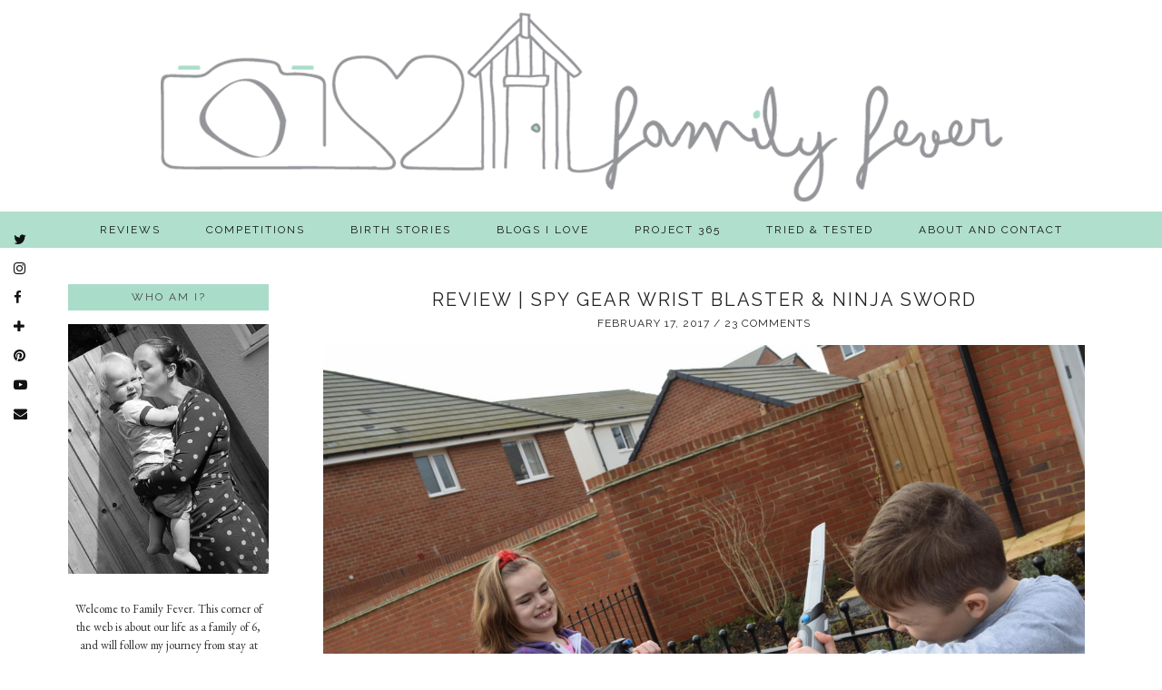

--- FILE ---
content_type: text/html; charset=UTF-8
request_url: https://myfamilyfever.co.uk/tag/spy-gear-wrist-blaster/
body_size: 15349
content:
<!DOCTYPE html>
<html lang="en-US">
<head>
	<meta charset="UTF-8">
	<meta name="viewport" content="width=device-width, initial-scale=1.0, maximum-scale=1.0, user-scalable=no">	<meta name='robots' content='index, follow, max-image-preview:large, max-snippet:-1, max-video-preview:-1' />

            <script data-no-defer="1" data-ezscrex="false" data-cfasync="false" data-pagespeed-no-defer data-cookieconsent="ignore">
                var ctPublicFunctions = {"_ajax_nonce":"d19d034f7b","_rest_nonce":"c2e596f9ed","_ajax_url":"\/wp\/wp-admin\/admin-ajax.php","_rest_url":"https:\/\/myfamilyfever.co.uk\/wp-json\/","data__cookies_type":"none","data__ajax_type":"rest","data__bot_detector_enabled":"1","data__frontend_data_log_enabled":1,"cookiePrefix":"","wprocket_detected":false,"host_url":"myfamilyfever.co.uk","text__ee_click_to_select":"Click to select the whole data","text__ee_original_email":"The complete one is","text__ee_got_it":"Got it","text__ee_blocked":"Blocked","text__ee_cannot_connect":"Cannot connect","text__ee_cannot_decode":"Can not decode email. Unknown reason","text__ee_email_decoder":"CleanTalk email decoder","text__ee_wait_for_decoding":"The magic is on the way!","text__ee_decoding_process":"Please wait a few seconds while we decode the contact data."}
            </script>
        
            <script data-no-defer="1" data-ezscrex="false" data-cfasync="false" data-pagespeed-no-defer data-cookieconsent="ignore">
                var ctPublic = {"_ajax_nonce":"d19d034f7b","settings__forms__check_internal":"0","settings__forms__check_external":"0","settings__forms__force_protection":0,"settings__forms__search_test":"1","settings__forms__wc_add_to_cart":"0","settings__data__bot_detector_enabled":"1","settings__sfw__anti_crawler":0,"blog_home":"https:\/\/myfamilyfever.co.uk\/","pixel__setting":"3","pixel__enabled":true,"pixel__url":null,"data__email_check_before_post":"1","data__email_check_exist_post":0,"data__cookies_type":"none","data__key_is_ok":true,"data__visible_fields_required":true,"wl_brandname":"Anti-Spam by CleanTalk","wl_brandname_short":"CleanTalk","ct_checkjs_key":"8afc9de12839d80ea122afbb2d9ddc35f83409a0fe0338a3d4326aae08171636","emailEncoderPassKey":"23ec519a72cc76d667135866ad195c0c","bot_detector_forms_excluded":"W10=","advancedCacheExists":true,"varnishCacheExists":false,"wc_ajax_add_to_cart":false}
            </script>
        
	<!-- This site is optimized with the Yoast SEO plugin v26.7 - https://yoast.com/wordpress/plugins/seo/ -->
	<title>Spy Gear Wrist Blaster Archives - Family Fever</title>
	<link rel="canonical" href="https://myfamilyfever.co.uk/tag/spy-gear-wrist-blaster/" />
	<meta property="og:locale" content="en_US" />
	<meta property="og:type" content="article" />
	<meta property="og:title" content="Spy Gear Wrist Blaster Archives - Family Fever" />
	<meta property="og:url" content="https://myfamilyfever.co.uk/tag/spy-gear-wrist-blaster/" />
	<meta property="og:site_name" content="Family Fever" />
	<meta property="og:image" content="https://myfamilyfever.co.uk/wp-content/uploads/2014/06/FamilyFeverBadge.png" />
	<meta property="og:image:width" content="200" />
	<meta property="og:image:height" content="200" />
	<meta property="og:image:type" content="image/png" />
	<meta name="twitter:card" content="summary_large_image" />
	<meta name="twitter:site" content="@FamilyFever" />
	<script type="application/ld+json" class="yoast-schema-graph">{"@context":"https://schema.org","@graph":[{"@type":"CollectionPage","@id":"https://myfamilyfever.co.uk/tag/spy-gear-wrist-blaster/","url":"https://myfamilyfever.co.uk/tag/spy-gear-wrist-blaster/","name":"Spy Gear Wrist Blaster Archives - Family Fever","isPartOf":{"@id":"https://myfamilyfever.co.uk/#website"},"primaryImageOfPage":{"@id":"https://myfamilyfever.co.uk/tag/spy-gear-wrist-blaster/#primaryimage"},"image":{"@id":"https://myfamilyfever.co.uk/tag/spy-gear-wrist-blaster/#primaryimage"},"thumbnailUrl":"https://myfamilyfever.co.uk/wp-content/uploads/2017/02/DSC_0031.jpg","breadcrumb":{"@id":"https://myfamilyfever.co.uk/tag/spy-gear-wrist-blaster/#breadcrumb"},"inLanguage":"en-US"},{"@type":"ImageObject","inLanguage":"en-US","@id":"https://myfamilyfever.co.uk/tag/spy-gear-wrist-blaster/#primaryimage","url":"https://myfamilyfever.co.uk/wp-content/uploads/2017/02/DSC_0031.jpg","contentUrl":"https://myfamilyfever.co.uk/wp-content/uploads/2017/02/DSC_0031.jpg","width":1920,"height":1280,"caption":"Spy Gear"},{"@type":"BreadcrumbList","@id":"https://myfamilyfever.co.uk/tag/spy-gear-wrist-blaster/#breadcrumb","itemListElement":[{"@type":"ListItem","position":1,"name":"Home","item":"https://myfamilyfever.co.uk/"},{"@type":"ListItem","position":2,"name":"Spy Gear Wrist Blaster"}]},{"@type":"WebSite","@id":"https://myfamilyfever.co.uk/#website","url":"https://myfamilyfever.co.uk/","name":"Family Fever","description":"Parenting milestones and misadventures and the midwifery journey ","publisher":{"@id":"https://myfamilyfever.co.uk/#organization"},"potentialAction":[{"@type":"SearchAction","target":{"@type":"EntryPoint","urlTemplate":"https://myfamilyfever.co.uk/?s={search_term_string}"},"query-input":{"@type":"PropertyValueSpecification","valueRequired":true,"valueName":"search_term_string"}}],"inLanguage":"en-US"},{"@type":"Organization","@id":"https://myfamilyfever.co.uk/#organization","name":"Family Fever","url":"https://myfamilyfever.co.uk/","logo":{"@type":"ImageObject","inLanguage":"en-US","@id":"https://myfamilyfever.co.uk/#/schema/logo/image/","url":"https://myfamilyfever.co.uk/wp-content/uploads/2016/07/cropped-badge-1.png","contentUrl":"https://myfamilyfever.co.uk/wp-content/uploads/2016/07/cropped-badge-1.png","width":200,"height":200,"caption":"Family Fever"},"image":{"@id":"https://myfamilyfever.co.uk/#/schema/logo/image/"},"sameAs":["https://www.facebook.com/FamilyFever","https://x.com/FamilyFever","https://www.instagram.com/familyfever/"]}]}</script>
	<!-- / Yoast SEO plugin. -->


<link rel='dns-prefetch' href='//fd.cleantalk.org' />
<link rel='dns-prefetch' href='//cdnjs.cloudflare.com' />
<link rel='dns-prefetch' href='//pipdigz.co.uk' />
<link rel='dns-prefetch' href='//fonts.googleapis.com' />
<link rel="alternate" type="application/rss+xml" title="Family Fever &raquo; Feed" href="https://myfamilyfever.co.uk/feed/" />
<link rel="alternate" type="application/rss+xml" title="Family Fever &raquo; Comments Feed" href="https://myfamilyfever.co.uk/comments/feed/" />
<link rel="alternate" type="application/rss+xml" title="Family Fever &raquo; Spy Gear Wrist Blaster Tag Feed" href="https://myfamilyfever.co.uk/tag/spy-gear-wrist-blaster/feed/" />
		<!-- This site uses the Google Analytics by MonsterInsights plugin v9.11.1 - Using Analytics tracking - https://www.monsterinsights.com/ -->
		<!-- Note: MonsterInsights is not currently configured on this site. The site owner needs to authenticate with Google Analytics in the MonsterInsights settings panel. -->
					<!-- No tracking code set -->
				<!-- / Google Analytics by MonsterInsights -->
		<style id='wp-img-auto-sizes-contain-inline-css' type='text/css'>
img:is([sizes=auto i],[sizes^="auto," i]){contain-intrinsic-size:3000px 1500px}
/*# sourceURL=wp-img-auto-sizes-contain-inline-css */
</style>
<link rel='stylesheet' id='style_main-css' href='https://myfamilyfever.co.uk/wp-content/plugins/wp-gif-player/style.css?ver=1511292200' type='text/css' media='all' />
<link rel='stylesheet' id='wp-block-library-css' href='https://myfamilyfever.co.uk/wp/wp-includes/css/dist/block-library/style.min.css?ver=6.9' type='text/css' media='all' />
<style id='global-styles-inline-css' type='text/css'>
:root{--wp--preset--aspect-ratio--square: 1;--wp--preset--aspect-ratio--4-3: 4/3;--wp--preset--aspect-ratio--3-4: 3/4;--wp--preset--aspect-ratio--3-2: 3/2;--wp--preset--aspect-ratio--2-3: 2/3;--wp--preset--aspect-ratio--16-9: 16/9;--wp--preset--aspect-ratio--9-16: 9/16;--wp--preset--color--black: #000000;--wp--preset--color--cyan-bluish-gray: #abb8c3;--wp--preset--color--white: #ffffff;--wp--preset--color--pale-pink: #f78da7;--wp--preset--color--vivid-red: #cf2e2e;--wp--preset--color--luminous-vivid-orange: #ff6900;--wp--preset--color--luminous-vivid-amber: #fcb900;--wp--preset--color--light-green-cyan: #7bdcb5;--wp--preset--color--vivid-green-cyan: #00d084;--wp--preset--color--pale-cyan-blue: #8ed1fc;--wp--preset--color--vivid-cyan-blue: #0693e3;--wp--preset--color--vivid-purple: #9b51e0;--wp--preset--gradient--vivid-cyan-blue-to-vivid-purple: linear-gradient(135deg,rgb(6,147,227) 0%,rgb(155,81,224) 100%);--wp--preset--gradient--light-green-cyan-to-vivid-green-cyan: linear-gradient(135deg,rgb(122,220,180) 0%,rgb(0,208,130) 100%);--wp--preset--gradient--luminous-vivid-amber-to-luminous-vivid-orange: linear-gradient(135deg,rgb(252,185,0) 0%,rgb(255,105,0) 100%);--wp--preset--gradient--luminous-vivid-orange-to-vivid-red: linear-gradient(135deg,rgb(255,105,0) 0%,rgb(207,46,46) 100%);--wp--preset--gradient--very-light-gray-to-cyan-bluish-gray: linear-gradient(135deg,rgb(238,238,238) 0%,rgb(169,184,195) 100%);--wp--preset--gradient--cool-to-warm-spectrum: linear-gradient(135deg,rgb(74,234,220) 0%,rgb(151,120,209) 20%,rgb(207,42,186) 40%,rgb(238,44,130) 60%,rgb(251,105,98) 80%,rgb(254,248,76) 100%);--wp--preset--gradient--blush-light-purple: linear-gradient(135deg,rgb(255,206,236) 0%,rgb(152,150,240) 100%);--wp--preset--gradient--blush-bordeaux: linear-gradient(135deg,rgb(254,205,165) 0%,rgb(254,45,45) 50%,rgb(107,0,62) 100%);--wp--preset--gradient--luminous-dusk: linear-gradient(135deg,rgb(255,203,112) 0%,rgb(199,81,192) 50%,rgb(65,88,208) 100%);--wp--preset--gradient--pale-ocean: linear-gradient(135deg,rgb(255,245,203) 0%,rgb(182,227,212) 50%,rgb(51,167,181) 100%);--wp--preset--gradient--electric-grass: linear-gradient(135deg,rgb(202,248,128) 0%,rgb(113,206,126) 100%);--wp--preset--gradient--midnight: linear-gradient(135deg,rgb(2,3,129) 0%,rgb(40,116,252) 100%);--wp--preset--font-size--small: 13px;--wp--preset--font-size--medium: 20px;--wp--preset--font-size--large: 36px;--wp--preset--font-size--x-large: 42px;--wp--preset--spacing--20: 0.44rem;--wp--preset--spacing--30: 0.67rem;--wp--preset--spacing--40: 1rem;--wp--preset--spacing--50: 1.5rem;--wp--preset--spacing--60: 2.25rem;--wp--preset--spacing--70: 3.38rem;--wp--preset--spacing--80: 5.06rem;--wp--preset--shadow--natural: 6px 6px 9px rgba(0, 0, 0, 0.2);--wp--preset--shadow--deep: 12px 12px 50px rgba(0, 0, 0, 0.4);--wp--preset--shadow--sharp: 6px 6px 0px rgba(0, 0, 0, 0.2);--wp--preset--shadow--outlined: 6px 6px 0px -3px rgb(255, 255, 255), 6px 6px rgb(0, 0, 0);--wp--preset--shadow--crisp: 6px 6px 0px rgb(0, 0, 0);}:where(.is-layout-flex){gap: 0.5em;}:where(.is-layout-grid){gap: 0.5em;}body .is-layout-flex{display: flex;}.is-layout-flex{flex-wrap: wrap;align-items: center;}.is-layout-flex > :is(*, div){margin: 0;}body .is-layout-grid{display: grid;}.is-layout-grid > :is(*, div){margin: 0;}:where(.wp-block-columns.is-layout-flex){gap: 2em;}:where(.wp-block-columns.is-layout-grid){gap: 2em;}:where(.wp-block-post-template.is-layout-flex){gap: 1.25em;}:where(.wp-block-post-template.is-layout-grid){gap: 1.25em;}.has-black-color{color: var(--wp--preset--color--black) !important;}.has-cyan-bluish-gray-color{color: var(--wp--preset--color--cyan-bluish-gray) !important;}.has-white-color{color: var(--wp--preset--color--white) !important;}.has-pale-pink-color{color: var(--wp--preset--color--pale-pink) !important;}.has-vivid-red-color{color: var(--wp--preset--color--vivid-red) !important;}.has-luminous-vivid-orange-color{color: var(--wp--preset--color--luminous-vivid-orange) !important;}.has-luminous-vivid-amber-color{color: var(--wp--preset--color--luminous-vivid-amber) !important;}.has-light-green-cyan-color{color: var(--wp--preset--color--light-green-cyan) !important;}.has-vivid-green-cyan-color{color: var(--wp--preset--color--vivid-green-cyan) !important;}.has-pale-cyan-blue-color{color: var(--wp--preset--color--pale-cyan-blue) !important;}.has-vivid-cyan-blue-color{color: var(--wp--preset--color--vivid-cyan-blue) !important;}.has-vivid-purple-color{color: var(--wp--preset--color--vivid-purple) !important;}.has-black-background-color{background-color: var(--wp--preset--color--black) !important;}.has-cyan-bluish-gray-background-color{background-color: var(--wp--preset--color--cyan-bluish-gray) !important;}.has-white-background-color{background-color: var(--wp--preset--color--white) !important;}.has-pale-pink-background-color{background-color: var(--wp--preset--color--pale-pink) !important;}.has-vivid-red-background-color{background-color: var(--wp--preset--color--vivid-red) !important;}.has-luminous-vivid-orange-background-color{background-color: var(--wp--preset--color--luminous-vivid-orange) !important;}.has-luminous-vivid-amber-background-color{background-color: var(--wp--preset--color--luminous-vivid-amber) !important;}.has-light-green-cyan-background-color{background-color: var(--wp--preset--color--light-green-cyan) !important;}.has-vivid-green-cyan-background-color{background-color: var(--wp--preset--color--vivid-green-cyan) !important;}.has-pale-cyan-blue-background-color{background-color: var(--wp--preset--color--pale-cyan-blue) !important;}.has-vivid-cyan-blue-background-color{background-color: var(--wp--preset--color--vivid-cyan-blue) !important;}.has-vivid-purple-background-color{background-color: var(--wp--preset--color--vivid-purple) !important;}.has-black-border-color{border-color: var(--wp--preset--color--black) !important;}.has-cyan-bluish-gray-border-color{border-color: var(--wp--preset--color--cyan-bluish-gray) !important;}.has-white-border-color{border-color: var(--wp--preset--color--white) !important;}.has-pale-pink-border-color{border-color: var(--wp--preset--color--pale-pink) !important;}.has-vivid-red-border-color{border-color: var(--wp--preset--color--vivid-red) !important;}.has-luminous-vivid-orange-border-color{border-color: var(--wp--preset--color--luminous-vivid-orange) !important;}.has-luminous-vivid-amber-border-color{border-color: var(--wp--preset--color--luminous-vivid-amber) !important;}.has-light-green-cyan-border-color{border-color: var(--wp--preset--color--light-green-cyan) !important;}.has-vivid-green-cyan-border-color{border-color: var(--wp--preset--color--vivid-green-cyan) !important;}.has-pale-cyan-blue-border-color{border-color: var(--wp--preset--color--pale-cyan-blue) !important;}.has-vivid-cyan-blue-border-color{border-color: var(--wp--preset--color--vivid-cyan-blue) !important;}.has-vivid-purple-border-color{border-color: var(--wp--preset--color--vivid-purple) !important;}.has-vivid-cyan-blue-to-vivid-purple-gradient-background{background: var(--wp--preset--gradient--vivid-cyan-blue-to-vivid-purple) !important;}.has-light-green-cyan-to-vivid-green-cyan-gradient-background{background: var(--wp--preset--gradient--light-green-cyan-to-vivid-green-cyan) !important;}.has-luminous-vivid-amber-to-luminous-vivid-orange-gradient-background{background: var(--wp--preset--gradient--luminous-vivid-amber-to-luminous-vivid-orange) !important;}.has-luminous-vivid-orange-to-vivid-red-gradient-background{background: var(--wp--preset--gradient--luminous-vivid-orange-to-vivid-red) !important;}.has-very-light-gray-to-cyan-bluish-gray-gradient-background{background: var(--wp--preset--gradient--very-light-gray-to-cyan-bluish-gray) !important;}.has-cool-to-warm-spectrum-gradient-background{background: var(--wp--preset--gradient--cool-to-warm-spectrum) !important;}.has-blush-light-purple-gradient-background{background: var(--wp--preset--gradient--blush-light-purple) !important;}.has-blush-bordeaux-gradient-background{background: var(--wp--preset--gradient--blush-bordeaux) !important;}.has-luminous-dusk-gradient-background{background: var(--wp--preset--gradient--luminous-dusk) !important;}.has-pale-ocean-gradient-background{background: var(--wp--preset--gradient--pale-ocean) !important;}.has-electric-grass-gradient-background{background: var(--wp--preset--gradient--electric-grass) !important;}.has-midnight-gradient-background{background: var(--wp--preset--gradient--midnight) !important;}.has-small-font-size{font-size: var(--wp--preset--font-size--small) !important;}.has-medium-font-size{font-size: var(--wp--preset--font-size--medium) !important;}.has-large-font-size{font-size: var(--wp--preset--font-size--large) !important;}.has-x-large-font-size{font-size: var(--wp--preset--font-size--x-large) !important;}
/*# sourceURL=global-styles-inline-css */
</style>

<style id='classic-theme-styles-inline-css' type='text/css'>
/*! This file is auto-generated */
.wp-block-button__link{color:#fff;background-color:#32373c;border-radius:9999px;box-shadow:none;text-decoration:none;padding:calc(.667em + 2px) calc(1.333em + 2px);font-size:1.125em}.wp-block-file__button{background:#32373c;color:#fff;text-decoration:none}
/*# sourceURL=/wp-includes/css/classic-themes.min.css */
</style>
<link rel='stylesheet' id='cleantalk-public-css-css' href='https://myfamilyfever.co.uk/wp-content/plugins/cleantalk-spam-protect/css/cleantalk-public.min.css?ver=6.70.1_1766197709' type='text/css' media='all' />
<link rel='stylesheet' id='cleantalk-email-decoder-css-css' href='https://myfamilyfever.co.uk/wp-content/plugins/cleantalk-spam-protect/css/cleantalk-email-decoder.min.css?ver=6.70.1_1766197709' type='text/css' media='all' />
<link rel='stylesheet' id='yumprint-recipe-theme-layout-css' href='https://myfamilyfever.co.uk/wp/wp-content/plugins/recipe-card/css/layout.css?ver=6.9' type='text/css' media='all' />
<link rel='stylesheet' id='prefix-style-css' href='https://myfamilyfever.co.uk/wp-content/plugins/reviews-and-giveaways/style.css?ver=6.9' type='text/css' media='all' />
<link rel='stylesheet' id='p3-core-responsive-css' href='https://pipdigz.co.uk/p3/css/core_resp.css?ver=4.9.0' type='text/css' media='all' />
<link rel='stylesheet' id='font-awesome-css' href='https://cdnjs.cloudflare.com/ajax/libs/font-awesome/4.7.0/css/font-awesome.min.css' type='text/css' media='all' />
<link rel='stylesheet' id='pipdig-style-css' href='https://myfamilyfever.co.uk/wp-content/themes/pipdig-evelynrose/style.css?ver=1555507808' type='text/css' media='all' />
<link rel='stylesheet' id='pipdig-responsive-css' href='https://myfamilyfever.co.uk/wp-content/themes/pipdig-evelynrose/css/responsive.css?ver=1555507808' type='text/css' media='all' />
<link rel='stylesheet' id='pipdig-fonts-css' href='https://fonts.googleapis.com/css?family=Raleway:400,400i,700,700i|Meddon:400,400i,700,700i|EB+Garamond:400,400i,700,700i' type='text/css' media='all' />
<link rel='stylesheet' id='jetpack-subscriptions-css' href='https://myfamilyfever.co.uk/wp-content/plugins/jetpack/_inc/build/subscriptions/subscriptions.min.css?ver=15.4' type='text/css' media='all' />
<link rel='stylesheet' id='commentluv_style-css' href='https://myfamilyfever.co.uk/wp-content/plugins/commentluv/css/commentluv.css?ver=6.9' type='text/css' media='all' />
<script type="text/javascript" src="https://myfamilyfever.co.uk/wp/wp-includes/js/jquery/jquery.min.js?ver=3.7.1" id="jquery-core-js"></script>
<script type="text/javascript" src="https://myfamilyfever.co.uk/wp/wp-includes/js/jquery/jquery-migrate.min.js?ver=3.4.1" id="jquery-migrate-js"></script>
<script type="text/javascript" id="commentluv_script-js-extra">
/* <![CDATA[ */
var cl_settings = {"name":"author","url":"url","comment":"comment","email":"email","infopanel":"on","default_on":"on","default_on_admin":"on","cl_version":"4","images":"https://myfamilyfever.co.uk/wp-content/plugins/commentluv/images/","api_url":"https://myfamilyfever.co.uk/wp-admin/admin-ajax.php","api_url_alt":"https://myfamilyfever.co.uk/wp/wp-admin/admin-ajax.php","_fetch":"ec32a185fb","_info":"ae3edc26e7","infoback":"white","infotext":"black","template_insert":"","logged_in":"","refer":"https://myfamilyfever.co.uk/2017/02/review-spy-gear-wrist-blaster-ninja-sword/","no_url_message":"Please enter a URL and then click the CommentLuv checkbox if you want to add your last blog post","no_http_message":"Please use http:// in front of your url","no_url_logged_in_message":"You need to visit your profile in the dashboard and update your details with your site URL","no_info_message":"No info was available or an error occured"};
//# sourceURL=commentluv_script-js-extra
/* ]]> */
</script>
<script type="text/javascript" src="https://myfamilyfever.co.uk/wp-content/plugins/commentluv/js/commentluv.js?ver=4" id="commentluv_script-js"></script>
<script type="text/javascript" src="https://myfamilyfever.co.uk/wp-content/plugins/cleantalk-spam-protect/js/apbct-public-bundle.min.js?ver=6.70.1_1766197709" id="apbct-public-bundle.min-js-js"></script>
<script type="text/javascript" src="https://fd.cleantalk.org/ct-bot-detector-wrapper.js?ver=6.70.1" id="ct_bot_detector-js" defer="defer" data-wp-strategy="defer"></script>
<script type="text/javascript" src="https://myfamilyfever.co.uk/wp/wp-content/plugins/recipe-card/js/post.js?ver=6.9" id="yumprint-recipe-post-js"></script>
<link rel="https://api.w.org/" href="https://myfamilyfever.co.uk/wp-json/" /><link rel="alternate" title="JSON" type="application/json" href="https://myfamilyfever.co.uk/wp-json/wp/v2/tags/3491" /><link rel="EditURI" type="application/rsd+xml" title="RSD" href="https://myfamilyfever.co.uk/wp/xmlrpc.php?rsd" />
<meta name="generator" content="WordPress 6.9" />
<script type="text/javascript">
	window.yumprintRecipePlugin = "https://myfamilyfever.co.uk/wp/wp-content/plugins/recipe-card";
	window.yumprintRecipeAjaxUrl = "https://myfamilyfever.co.uk/wp/wp-admin/admin-ajax.php";
	window.yumprintRecipeUrl = "https://myfamilyfever.co.uk/wp/";
</script><!--[if lte IE 8]>
<script type="text/javascript">
    window.yumprintRecipeDisabled = true;
</script>
<![endif]-->
<style type="text/css">	@import url(https://fonts.googleapis.com/css?family=The+Girl+Next+Door|Walter+Turncoat);    .blog-yumprint-recipe .blog-yumprint-recipe-title {
    	color: #80befd;
    }
    .blog-yumprint-recipe .blog-yumprint-subheader, .blog-yumprint-recipe .blog-yumprint-infobar-section-title, .blog-yumprint-recipe .blog-yumprint-infobox-section-title, .blog-yumprint-nutrition-section-title {
        color: #eda8a4;
    }
    .blog-yumprint-recipe .blog-yumprint-save, .blog-yumprint-recipe .blog-yumprint-header .blog-yumprint-save a {
    	background-color: #f7db8c;
    	color: #635838 !important;
    }
    .blog-yumprint-recipe .blog-yumprint-save:hover, .blog-yumprint-recipe .blog-yumprint-header .blog-yumprint-save:hover a {
    	background-color: #f7ebca;
    }
    .blog-yumprint-recipe .blog-yumprint-adapted-link, .blog-yumprint-nutrition-more, .blog-yumprint-report-error {
        color: #f7db8c;
    }
    .blog-yumprint-recipe .blog-yumprint-infobar-section-data, .blog-yumprint-recipe .blog-yumprint-infobox-section-data, .blog-yumprint-recipe .blog-yumprint-adapted, .blog-yumprint-recipe .blog-yumprint-author, .blog-yumprint-recipe .blog-yumprint-serves, .blog-yumprint-nutrition-section-data {
        color: #444444;
    }
    .blog-yumprint-recipe .blog-yumprint-recipe-summary, .blog-yumprint-recipe .blog-yumprint-ingredient-item, .blog-yumprint-recipe .blog-yumprint-method-item, .blog-yumprint-recipe .blog-yumprint-note-item, .blog-yumprint-write-review, .blog-yumprint-nutrition-box {
        color: #444444;
    }
    .blog-yumprint-write-review:hover, .blog-yumprint-nutrition-more:hover, .blog-yumprint-recipe .blog-yumprint-adapted-link:hover {
        color: #f7ebca;
    }
    .blog-yumprint-recipe .blog-yumprint-nutrition-bar:hover .blog-yumprint-nutrition-section-title {
        color: #c78d8a;
    }
    .blog-yumprint-recipe .blog-yumprint-nutrition-bar:hover .blog-yumprint-nutrition-section-data {
        color: #5e5e5e;
    }

    .blog-yumprint-recipe .blog-yumprint-print {
    	background-color: #cccccc;
    	color: #ffffff;
    }
    .blog-yumprint-recipe .blog-yumprint-print:hover {
    	background-color: #e6e6e6;
    }
    .blog-yumprint-recipe {
    	background-color: #ffffff;
    	border-color: #cccccc;
    	border-style: solid;
    	border-width: 1px;
    	border-radius: 0px;
    }
    .blog-yumprint-recipe .blog-yumprint-recipe-contents {
    	border-top-color: #cccccc;
    	border-top-width: 1px;
    	border-top-style: solid;
    }
    .blog-yumprint-recipe .blog-yumprint-info-bar, .blog-yumprint-recipe .blog-yumprint-nutrition-bar, .blog-yumprint-nutrition-border {
    	border-top-color: #cccccc;
    	border-top-width: 1px;
    	border-top-style: solid;
    }
    .blog-yumprint-nutrition-line, .blog-yumprint-nutrition-thick-line, .blog-yumprint-nutrition-very-thick-line {
    	border-top-color: #cccccc;
    }
    .blog-yumprint-recipe .blog-yumprint-info-box, .blog-yumprint-nutrition-box {
    	background-color: #cccccc;
    	border-color: rgb(220, 220, 220);
    	border-style: none;
    	border-width: 1px;
    	border-radius: 15px;
    }
    .blog-yumprint-recipe .blog-yumprint-recipe-title {
		font-family: The Girl Next Door, Helvetica Neue, Helvetica, Tahoma, Sans Serif, Sans;
		font-size: 18px;
		font-weight: normal;
		font-style: normal;
		text-transform: none;
		text-decoration: none;
    }
    .blog-yumprint-recipe .blog-yumprint-subheader {
		font-family: The Girl Next Door, Helvetica Neue, Helvetica, Tahoma, Sans Serif, Sans;
		font-size: 16px;
		font-weight: normal;
		font-style: normal;
		text-transform: none;
		text-decoration: none;
    }
    .blog-yumprint-recipe .blog-yumprint-recipe-summary, .blog-yumprint-recipe .blog-yumprint-ingredients, .blog-yumprint-recipe .blog-yumprint-methods, .blog-yumprint-recipe .blog-yumprint-notes, .blog-yumprint-write-review, .blog-yumprint-nutrition-box {
		font-family: Helvetica Neue,Helvetica,Arial,sans-serif, Helvetica Neue, Helvetica, Tahoma, Sans Serif, Sans;
		font-size: 14px;
		font-weight: normal;
		font-style: normal;
		text-transform: none;
		text-decoration: none;
    }
    .blog-yumprint-recipe .blog-yumprint-info-bar, .blog-yumprint-recipe .blog-yumprint-info-box, .blog-yumprint-recipe .blog-yumprint-adapted, .blog-yumprint-recipe .blog-yumprint-author, .blog-yumprint-recipe .blog-yumprint-serves, .blog-yumprint-recipe .blog-yumprint-infobar-section-title, .blog-yumprint-recipe .blog-yumprint-infobox-section-title,.blog-yumprint-recipe .blog-yumprint-nutrition-bar, .blog-yumprint-nutrition-section-title, .blog-yumprint-nutrition-more {
		font-family: The Girl Next Door, Helvetica Neue, Helvetica, Tahoma, Sans Serif, Sans;
		font-size: 12px;
		font-weight: normal;
		font-style: normal;
		text-transform: none;
		text-decoration: none;
    }
    .blog-yumprint-recipe .blog-yumprint-action {
		font-family: Walter Turncoat, Helvetica Neue, Helvetica, Tahoma, Sans Serif, Sans;
		font-size: 14px;
		font-weight: normal;
		font-style: normal;
		text-transform: none;
		text-decoration: none;
    }    </style><!--[if lt IE 9]>
<script src="https://myfamilyfever.co.uk/wp-content/themes/pipdig-evelynrose/js/ie/html5.js"></script>
<script src="https://myfamilyfever.co.uk/wp-content/themes/pipdig-evelynrose/js/ie/selectivizr.js"></script>
<![endif]-->
<!--noptimize--> <!-- Cust --> <style>body{background:#ffffff}.more-link{background:#ffffff}.more-link:hover{background:#4a4a4a}.site-top,.menu-bar ul ul,.slicknav_menu,#p3_instagram_header{background:#a9ddc9}.menu-bar ul li a:hover,.menu-bar ul ul li > a:hover,.menu-bar ul ul li:hover > a{background:#fff1c2}.entry-title a:hover{color:#a9dcc9}a:hover,.entry-content a:hover{color:#a9ddc9}.widget-title,.top-slider-section .read-more{background:#a9dcc9}.widget-title{margin-bottom:15px;}.socialz a{color:#000000}.socialz a:hover, #p3_social_sidebar a:hover{color:#a9ddc9}.site-footer,.social-footer-outer,.p3_instagram_footer_title_bar{background:#a9ddc9}.btn,button,input[type="button"],input[type="reset"],input[type="submit"],.menu-bar ul li a,.slicknav_menu,.site-title,.site-description,.entry-title,.entry-meta,.page-title,.page-links a,.site-main [class*="navigation"] a,.site-main .post-navigation a,.site-main .post-navigation .meta-nav,.comment-meta,.comment-author,.widget-title,.comment-date,.menu-titlez,.sharez,.wpp-post-title,.more-link,.ls-slide .read-more,.woocommerce span.onsale,.woocommerce table.shop_table th,.woocommerce a.button,.woocommerce div.product .woocommerce-tabs ul.tabs li,.pipdig-slider-cats,.top-slider-section .read-more,#imagelightbox-caption,.page-numbers a,.page-numbers span,.social-footer,h1,h2,h3,h4,h5,h6,.cat-item a,.widget_archive a,#mosaic-nav,.slide-h2,.read-more{font-family: "Raleway"}.pipdig-bloglovin-widget{background:#ffffff}body{background:#ffffff}.site-header .container{padding-top:0;padding-bottom:0;}.site-description{margin-bottom:20px}</style> <!-- /Cust --> <!--/noptimize--><link rel="icon" href="https://myfamilyfever.co.uk/wp-content/uploads/2016/07/cropped-badge-150x150.png" sizes="32x32" />
<link rel="icon" href="https://myfamilyfever.co.uk/wp-content/uploads/2016/07/cropped-badge-266x266.png" sizes="192x192" />
<link rel="apple-touch-icon" href="https://myfamilyfever.co.uk/wp-content/uploads/2016/07/cropped-badge-266x266.png" />
<meta name="msapplication-TileImage" content="https://myfamilyfever.co.uk/wp-content/uploads/2016/07/cropped-badge.png" />
	
	<!-- p3 width customizer START -->
	<style>
	.site-main .row > .col-xs-8 {
		width: 77%;
	}
	.site-main .row > .col-xs-pull-8 {
		right: 77%;
	}
	.site-main .row > .col-xs-push-8 {
		left: 77%;
	}
	.site-main .row > .col-xs-offset-8 {
		margin-left: 77%;
	}
		
	.site-main .row > .col-xs-4:not(.p3_featured_panel):not(.p3_featured_cat) {
		width: 23%;
	}
	.site-main .row > .col-xs-pull-4:not(.p3_featured_panel):not(.p3_featured_cat) {
		right: 23%;
	}
	.site-main .row > .col-xs-push-4:not(.p3_featured_panel):not(.p3_featured_cat) {
		left: 23%;
	}
	.site-main .row > .col-xs-offset-4:not(.p3_featured_panel):not(.p3_featured_cat) {
		margin-left: 23%;
	}
		
		
		
	@media (min-width: 768px) { 
		.site-main .row > .col-sm-8 {
			width: 77%;
		}
		.site-main .row > .col-sm-pull-8 {
			right: 77%;
		}
		.site-main .row > .col-sm-push-8 {
			left: 77%;
		}
		.site-main .row > .col-sm-offset-8 {
			margin-left: 77%;
		}
		
		.site-main .row > .col-sm-4:not(.p3_featured_panel):not(.p3_featured_cat) {
			width: 23%;
		}
		.site-main .row > .col-sm-pull-4:not(.p3_featured_panel):not(.p3_featured_cat) {
			right: 23%;
		}
		.site-main .row > .col-sm-push-4:not(.p3_featured_panel):not(.p3_featured_cat) {
			left: 23%;
		}
		.site-main .row > .col-sm-offset-4:not(.p3_featured_panel):not(.p3_featured_cat) {
			margin-left: 23%;
		}
	}
		
	@media (min-width: 992px) {
		.site-main .row > .col-md-8 {
			width: 77%;
		}
		.site-main .row > .col-md-pull-8 {
			right: 77%;
		}
		.site-main .row > .col-md-push-8 {
			left: 77%;
		}
		.site-main .row > .col-md-offset-8 {
			margin-left: 77%;
		}
		
		.site-main .row > .col-md-4:not(.p3_featured_panel):not(.p3_featured_cat) {
			width: 23%;
		}
		.site-main .row > .col-md-pull-4:not(.p3_featured_panel):not(.p3_featured_cat) {
			right: 23%;
		}
		.site-main .row > .col-md-push-4:not(.p3_featured_panel):not(.p3_featured_cat) {
			left: 23%;
		}
		.site-main .row > .col-md-offset-4:not(.p3_featured_panel):not(.p3_featured_cat) {
			margin-left: 23%;
		}
	}
		
	@media (min-width: 1200px) {
		.site-main .row > .col-lg-8 {
			width: 77%;
		}
		.site-main .row > .col-lg-pull-8 {
			right: 77%;
		}
		.site-main .row > .col-lg-push-8 {
			left: 77%;
		}
		.site-main .row > .col-lg-offset-8 {
			margin-left: 77%;
		}
		
		.site-main .row > .col-lg-4:not(.p3_featured_panel):not(.p3_featured_cat) {
			width: 23%;
		}
		.site-main .row > .col-lg-pull-4:not(.p3_featured_panel):not(.p3_featured_cat) {
			right: 23%;
		}
		.site-main .row > .col-lg-push-4:not(.p3_featured_panel):not(.p3_featured_cat) {
			left: 23%;
		}
		.site-main .row > .col-lg-offset-4:not(.p3_featured_panel):not(.p3_featured_cat) {
			margin-left: 23%;
		}
	}
	</style>
	<!-- p3 width customizer END -->
	
		<link rel='stylesheet' id='slideshow-jquery-image-gallery-stylesheet_functional-css' href='https://myfamilyfever.co.uk/wp-content/plugins/slideshow-jquery-image-gallery/style/SlideshowPlugin/functional.css?ver=2.3.1' type='text/css' media='all' />
<link rel='stylesheet' id='slideshow-jquery-image-gallery-stylesheet_style-light-css' href='https://myfamilyfever.co.uk/wp-content/plugins/slideshow-jquery-image-gallery/css/style-light.css?ver=2.3.1' type='text/css' media='all' />
</head>

<body class="archive tag tag-spy-gear-wrist-blaster tag-3491 wp-custom-logo wp-theme-pipdig-evelynrose chrome">
	<div id="p3_social_sidebar" class=""><a href="https://twitter.com/FamilyFever" target="_blank" rel="nofollow noopener"><i class="fa fa-twitter"></i></a><a href="https://www.instagram.com/familyfever/" target="_blank" rel="nofollow noopener"><i class="fa fa-instagram"></i></a><a href="https://www.facebook.com/FamilyFever/" target="_blank" rel="nofollow noopener"><i class="fa fa-facebook"></i></a><a href="https://www.bloglovin.com/people/familyfever-3056273" target="_blank" rel="nofollow noopener"><i class="fa fa-plus"></i></a><a href="https://uk.pinterest.com/familyfeverblog/" target="_blank" rel="nofollow noopener"><i class="fa fa-pinterest"></i></a><a href="https://www.youtube.com/channel/UCm4oIu7HkV63BElGFyl_6Mw" target="_blank" rel="nofollow noopener"><i class="fa fa-youtube-play"></i></a><a href="mailto:katefever6@gmail.com" rel="nofollow noopener"><i class="fa fa-envelope"></i></a></div>	
	<header class="site-header nopin">
		<div class="clearfix container">
			<div class="site-branding">
						<div class="site-title">
					<a href="https://myfamilyfever.co.uk/" title="Family Fever" rel="home">
						<img data-pin-nopin="true" src="https://myfamilyfever.co.uk/wp-content/uploads/2016/07/Header.png" alt="Family Fever" />
					</a>
				</div>
									</div>
		</div>
	</header><!-- .site-header -->

	<div class="site-top">
				<div class="clearfix container">
			<nav class="site-menu">
				<div class="clearfix menu-bar"><ul id="menu-menu-1" class="menu"><li id="menu-item-765" class="menu-item menu-item-type-post_type menu-item-object-page menu-item-765"><a href="https://myfamilyfever.co.uk/reviews/">Reviews</a></li>
<li id="menu-item-760" class="menu-item menu-item-type-post_type menu-item-object-page menu-item-760"><a href="https://myfamilyfever.co.uk/competitions/">Competitions</a></li>
<li id="menu-item-759" class="menu-item menu-item-type-post_type menu-item-object-page menu-item-759"><a href="https://myfamilyfever.co.uk/birth-stories/">Birth Stories</a></li>
<li id="menu-item-7396" class="menu-item menu-item-type-post_type menu-item-object-page menu-item-7396"><a href="https://myfamilyfever.co.uk/blogs-i-love/">Blogs I Love</a></li>
<li id="menu-item-763" class="menu-item menu-item-type-post_type menu-item-object-page menu-item-763"><a href="https://myfamilyfever.co.uk/project-365/">Project 365</a></li>
<li id="menu-item-766" class="menu-item menu-item-type-post_type menu-item-object-page menu-item-766"><a href="https://myfamilyfever.co.uk/tried-tested/">Tried &#038; Tested</a></li>
<li id="menu-item-758" class="menu-item menu-item-type-post_type menu-item-object-page menu-item-has-children menu-item-758"><a href="https://myfamilyfever.co.uk/about-us/">About and contact</a>
<ul class="sub-menu">
	<li id="menu-item-761" class="menu-item menu-item-type-post_type menu-item-object-page menu-item-761"><a href="https://myfamilyfever.co.uk/contact-me/">Contact Me</a></li>
	<li id="menu-item-7395" class="menu-item menu-item-type-post_type menu-item-object-page menu-item-7395"><a href="https://myfamilyfever.co.uk/disclosure-policy/">Disclosure Policy</a></li>
</ul>
</li>
</ul></div>			</nav><!-- .site-menu -->
		</div>
					</div><!-- .site-top -->
	
	
	<div class="site-main">
	
		
				
				
			
		<div class="clearfix container">
		
			
	<div class="row">
		
				
		<div id="content" class="col-sm-8 col-sm-push-4 content-area">
		
				
		
		
					
								
											<article id="post-11937" class="clearfix post-11937 post type-post status-publish format-standard has-post-thumbnail hentry category-blog category-review category-reviews category-toys-games-and-books tag-play tag-review tag-spy-gear tag-spy-gear-ninja-sword tag-spy-gear-wrist-blaster tag-toys" itemscope="itemscope" itemtype="https://schema.org/BlogPosting">
	<header class="entry-header">

		<h2 class="entry-title" itemprop="headline"><a href="https://myfamilyfever.co.uk/2017/02/review-spy-gear-wrist-blaster-ninja-sword/" rel="bookmark" itemprop="url">Review | Spy Gear Wrist Blaster &#038; Ninja Sword</a></h2>
		
				<div class="entry-meta">
			<span class="vcard author show-author" itemprop="author" itemscope="" itemtype="https://schema.org/Person"><span class="fn" itemprop="name"><a href="https://myfamilyfever.co.uk/author/kate/" title="Posts by kate" rel="author">kate</a></span><span class="show-author"> / </span></span><span class="entry-date updated"><time datetime="2017-02" itemprop="datePublished">February 17, 2017</time></span> / <span><a href="https://myfamilyfever.co.uk/2017/02/review-spy-gear-wrist-blaster-ninja-sword/#comments" data-disqus-url="https://myfamilyfever.co.uk/2017/02/review-spy-gear-wrist-blaster-ninja-sword/">23 Comments</a></span>
					</div>
				
	</header><!-- .entry-header -->

			<div class="entry-summary">
		
					
			<div class="textalign-center">
				<a href="https://myfamilyfever.co.uk/2017/02/review-spy-gear-wrist-blaster-ninja-sword/" title="Review | Spy Gear Wrist Blaster &#038; Ninja Sword" >
					<img src="https://myfamilyfever.co.uk/wp-content/uploads/2017/02/DSC_0031-1440x960.jpg" data-pin-description="Review | Spy Gear Wrist Blaster &#038; Ninja Sword" data-p3-pin-link="https://myfamilyfever.co.uk/2017/02/review-spy-gear-wrist-blaster-ninja-sword/" alt="Review | Spy Gear Wrist Blaster &#038; Ninja Sword" />				</a>
			</div>
			
			<p>My son has been telling me about the Spy Gear range for a while now, and I have noticed that a few of the items feature on his birthday list. So when we were offered the chance to review a couple of items from the current Spy Gear range, I&hellip;</p>
			
			<a href="https://myfamilyfever.co.uk/2017/02/review-spy-gear-wrist-blaster-ninja-sword/" class="more-link">View Post</a>
			
				<!--noptimize-->
	<script type="application/ld+json">
	{
		"@context": "https://schema.org", 
		"@type": "BlogPosting",
		"headline": "Review | Spy Gear Wrist Blaster &#038; Ninja Sword",
		"image": {
			"@type": "imageObject",
			"url": "https://myfamilyfever.co.uk/wp-content/uploads/2017/02/DSC_0031-800x533.jpg",
			"height": "200",
			"width": "300"
		},
		"publisher": {
			"@type": "Organization",
			"name": "Family Fever",
			"logo": {
				"@type": "imageObject",
				"url": "https://pipdigz.co.uk/p3/img/placeholder-publisher.png"
			}
		},
		"mainEntityOfPage": "https://myfamilyfever.co.uk/2017/02/review-spy-gear-wrist-blaster-ninja-sword/",
		"url": "https://myfamilyfever.co.uk/2017/02/review-spy-gear-wrist-blaster-ninja-sword/",
		"datePublished": "2017-02-17",
		"dateModified": "2017-02-17",
		"description": "My son has been telling me about the Spy Gear range for a while now, and I have noticed that a few of the items feature on his birthday list. So when we were offered the chance to review a couple of items from the current Spy Gear range, I&hellip;",
		"articleBody": "My son has been telling me about the Spy Gear range for a while now, and I have noticed that a few of the items feature on his birthday list. So when we were offered the chance to review a couple of items from the current Spy Gear range, I&hellip;",
		"author": {
			"@type": "Person",
			"name": "kate"
		}
	}
	</script>
	<!--/noptimize-->
				
		</div><!-- .entry-summary -->
	
	<footer class="entry-meta entry-footer">
		
			<div class="addthis_toolbox"><span class="p3_share_title">Share: </span><a href="https://www.facebook.com/sharer.php?u=https://myfamilyfever.co.uk/2017/02/review-spy-gear-wrist-blaster-ninja-sword/" target="_blank" rel="nofollow noopener" aria-label="Share on Facebook" title="Share on Facebook"><i class="fa fa-facebook" aria-hidden="true"></i></a><a href="https://twitter.com/share?url=https://myfamilyfever.co.uk/2017/02/review-spy-gear-wrist-blaster-ninja-sword/&#038;text=Review%20%7C%20Spy%20Gear%20Wrist%20Blaster%20%26%23038%3B%20Ninja%20Sword&#038;via=FamilyFever" target="_blank" rel="nofollow noopener" aria-label="Share on Twitter" title="Share on Twitter"><i class="fa fa-twitter" aria-hidden="true"></i></a><a href="https://pinterest.com/pin/create/link/?url=https://myfamilyfever.co.uk/2017/02/review-spy-gear-wrist-blaster-ninja-sword/&#038;media=https://myfamilyfever.co.uk/wp-content/uploads/2017/02/DSC_0031.jpg&#038;description=Review%20%7C%20Spy%20Gear%20Wrist%20Blaster%20%26%23038%3B%20Ninja%20Sword" target="_blank" rel="nofollow noopener" aria-label="Share on Pinterest" title="Share on Pinterest"><i class="fa fa-pinterest" aria-hidden="true"></i></a><a href="https://www.tumblr.com/widgets/share/tool?canonicalUrl=https://myfamilyfever.co.uk/2017/02/review-spy-gear-wrist-blaster-ninja-sword/&#038;title=Review%20%7C%20Spy%20Gear%20Wrist%20Blaster%20%26%23038%3B%20Ninja%20Sword" target="_blank" rel="nofollow noopener" aria-label="Share on tumblr" title="Share on tumblr"><i class="fa fa-tumblr" aria-hidden="true"></i></a></div>			
							<span class="commentz"><a href="https://myfamilyfever.co.uk/2017/02/review-spy-gear-wrist-blaster-ninja-sword/#comments" data-disqus-url="https://myfamilyfever.co.uk/2017/02/review-spy-gear-wrist-blaster-ninja-sword/">23 Comments</a></span>
						
		
	</footer><!-- .entry-footer -->
<!-- #post-11937 --></article>					
																													
							
						
			<div class="clearfix"></div>
			<div class="next-prev-hider"></div>
			
		
		</div><!-- .content-area -->

		
	<div class="col-sm-4 col-sm-pull-8 site-sidebar nopin" role="complementary">
		<aside id="pipdig_widget_profile-3" class="widget pipdig_widget_profile"><h3 class="widget-title">Who am I?</h3><img src="https://myfamilyfever.co.uk/wp-content/uploads/2016/07/pp-2.jpg" alt=""  data-pin-nopin="true" class="nopin" /><p>Welcome to Family Fever. This corner of the web is about our life as a family of 6, and will follow my journey from stay at home mum to midwife.</p>
</aside><aside id="pipdig_widget_social_icons-2" class="widget pipdig_widget_social_icons"><div class="socialz pipdig_socialz_2"><a href="https://twitter.com/FamilyFever" target="_blank" rel="nofollow noopener" aria-label="twitter" title="twitter"><i class="fa fa-twitter" aria-hidden="true"></i><br /><span>Twitter</span></a><a href="https://www.instagram.com/familyfever/" target="_blank" rel="nofollow noopener" aria-label="instagram" title="instagram"><i class="fa fa-instagram" aria-hidden="true"></i><br /><span>Instagram</span></a><a href="https://www.facebook.com/FamilyFever/" target="_blank" rel="nofollow noopener" aria-label="facebook" title="facebook"><i class="fa fa-facebook" aria-hidden="true"></i><br /><span>Facebook</span></a><a href="https://www.bloglovin.com/people/familyfever-3056273" target="_blank" rel="nofollow noopener" aria-label="bloglovin" title="bloglovin"><i class="fa fa-plus" aria-hidden="true"></i><br /><span>Bloglovin</span></a><a href="https://uk.pinterest.com/familyfeverblog/" target="_blank" rel="nofollow noopener" aria-label="pinterest" title="pinterest"><i class="fa fa-pinterest" aria-hidden="true"></i><br /><span>Pinterest</span></a><a href="https://www.youtube.com/channel/UCm4oIu7HkV63BElGFyl_6Mw" target="_blank" rel="nofollow noopener" aria-label="youtube" title="youtube"><i class="fa fa-youtube-play" aria-hidden="true"></i><br /><span>YouTube</span></a><a href="mailto:katefever6@gmail.com"><i class="fa fa-envelope" aria-hidden="true"></i><br /><span>Email</span></a><a href="https://myfamilyfever.co.uk/feed" target="_blank" rel="nofollow noopener" aria-label="RSS Feed" title="RSS Feed"><i class="fa fa-rss" aria-hidden="true"></i><br /><span>RSS</span></a></div></aside><aside id="search-3" class="widget widget_search"><h3 class="widget-title">Search the site</h3><form apbct-form-sign="native_search" role="search" method="get" class="search-form" action="https://myfamilyfever.co.uk/">
	<div class="form-group">
		<input type="search" class="form-control" placeholder="Type some keywords..." value="" name="s" autocomplete="off">
	</div>
<input
                    class="apbct_special_field apbct_email_id__search_form"
                    name="apbct__email_id__search_form"
                    aria-label="apbct__label_id__search_form"
                    type="text" size="30" maxlength="200" autocomplete="off"
                    value=""
                /><input
                   id="apbct_submit_id__search_form" 
                   class="apbct_special_field apbct__email_id__search_form"
                   name="apbct__label_id__search_form"
                   aria-label="apbct_submit_name__search_form"
                   type="submit"
                   size="30"
                   maxlength="200"
                   value="48121"
               /></form></aside><aside id="media_image-8" class="widget widget_media_image"><a href="https://amzn.to/2VG9jHJ"><img width="300" height="250" src="https://myfamilyfever.co.uk/wp-content/uploads/2019/10/IA-2_Twitter_HomePageMPU_300x250_v1_r1-300x250.png" class="image wp-image-15561  attachment-medium size-medium" alt="" style="max-width: 100%; height: auto;" decoding="async" loading="lazy" srcset="https://myfamilyfever.co.uk/wp-content/uploads/2019/10/IA-2_Twitter_HomePageMPU_300x250_v1_r1.png 300w, https://myfamilyfever.co.uk/wp-content/uploads/2019/10/IA-2_Twitter_HomePageMPU_300x250_v1_r1-266x222.png 266w" sizes="auto, (max-width: 300px) 100vw, 300px" /></a></aside><aside id="text-24" class="widget widget_text"><h3 class="widget-title">Buy on Amazon</h3>			<div class="textwidget"><SCRIPT charset="utf-8" type="text/javascript" src="https://ws-eu.amazon-adsystem.com/widgets/q?rt=tf_ssw&ServiceVersion=20070822&MarketPlace=GB&ID=V20070822%2FGB%2Ffamifeve-21%2F8003%2F64389bef-8794-48da-8183-1b4e3608214c&Operation=GetScriptTemplate"> </SCRIPT> <NOSCRIPT><A HREF="https://ws-eu.amazon-adsystem.com/widgets/q?rt=tf_ssw&ServiceVersion=20070822&MarketPlace=GB&ID=V20070822%2FGB%2Ffamifeve-21%2F8003%2F64389bef-8794-48da-8183-1b4e3608214c&Operation=NoScript">Amazon.co.uk Widgets</A></NOSCRIPT></div>
		</aside><aside id="text-6" class="widget widget_text">			<div class="textwidget"><div style="width:165px;padding:0px;margin:0px;border:0px;line-height:0px;"><a target="_blank" href="https://www.tots100.co.uk" title="TOTS 100 - UK Parent Blogs" rel="nofollow"><img style="width:165px;height:110px;border:0px;margin:0px;padding:0px;" title="TOTS100 - UK Parent Blogs" alt="TOTS100 - UK Parent Blogs" src="https://www.tots100.co.uk/top/badge-3693-2.gif" /></a><br /><a target="_blank" href="https://www.tots100.co.uk/top/sponsor.html" title="TOTS100" rel="nofollow"><img style="width:165px;height:56px;border:0px;margin:0px;padding:0px;" title="TOTS100" alt="TOTS100" src="https://www.tots100.co.uk/top/sponsor.gif" /></a></div></div>
		</aside><aside id="latest-reviews" class="widget Latest_Reviews_widget"><h3 class="widget-title">Latest Reviews</h3><div id="latestreviewswidget"><div class="rrouter"><div class="rrtext"><a href="https://myfamilyfever.co.uk/2023/08/summer-holiday-garden-party-with-barbie/">Summer holiday garden party with Barbie</a></div></div><div class="rrouter"><div class="rrtext"><a href="https://myfamilyfever.co.uk/2021/11/review-dare2b-surmount-jacket/">Review | Dare2B Surmount jacket</a></div></div><div class="rrouter"><div class="rrtext"><a href="https://myfamilyfever.co.uk/2021/09/review-regatta-walking-boots/">Review | Regatta walking boots</a></div></div><div class="rrouter"><div class="rrtext"><a href="https://myfamilyfever.co.uk/2021/05/review-dominator-trooper-scooter-from-skates-co-uk/">Review | Dominator Trooper scooter from Skates.co.uk</a><div class="rrstars"><i class="fa fa-star"></i><i class="fa fa-star"></i><i class="fa fa-star"></i><i class="fa fa-star"></i><i class="fa fa-star"></i></div></div></div><div class="rrouter"><div class="rrtext"><a href="https://myfamilyfever.co.uk/2021/04/review-magic-wood-marble-tree-from-luna-cash/">Review | Magic Wood marble tree from Luna &#038; Cash</a><div class="rrstars"><i class="fa fa-star"></i><i class="fa fa-star"></i><i class="fa fa-star"></i><i class="fa fa-star"></i><i class="fa fa-star"></i></div></div></div></ul>       		</aside><aside id="pipdig_image_widget-2" class="widget pipdig_image_widget"><div class="p3_image_widget_wrapper" style="position:relative"><a href="http://www.customerserviceguru.co.uk/very/" target="_blank"><img src="https://myfamilyfever.co.uk/wp-content/uploads/2017/11/very-contact-number.jpg" class="nopin " alt="" data-pin-nopin="true"  /></a></div></aside><aside id="blog_subscription-2" class="widget widget_blog_subscription jetpack_subscription_widget"><h3 class="widget-title">Subscribe via Email</h3>
			<div class="wp-block-jetpack-subscriptions__container">
			<form action="#" method="post" accept-charset="utf-8" id="subscribe-blog-blog_subscription-2"
				data-blog="69730624"
				data-post_access_level="everybody" >
									<div id="subscribe-text"><p>Enter your email address to subscribe to this blog and receive notifications of new posts by email.</p>
</div>
										<p id="subscribe-email">
						<label id="jetpack-subscribe-label"
							class="screen-reader-text"
							for="subscribe-field-blog_subscription-2">
							Email Address						</label>
						<input type="email" name="email" autocomplete="email" required="required"
																					value=""
							id="subscribe-field-blog_subscription-2"
							placeholder="Email Address"
						/>
					</p>

					<p id="subscribe-submit"
											>
						<input type="hidden" name="action" value="subscribe"/>
						<input type="hidden" name="source" value="https://myfamilyfever.co.uk/tag/spy-gear-wrist-blaster/"/>
						<input type="hidden" name="sub-type" value="widget"/>
						<input type="hidden" name="redirect_fragment" value="subscribe-blog-blog_subscription-2"/>
						<input type="hidden" id="_wpnonce" name="_wpnonce" value="d9057dbdce" /><input type="hidden" name="_wp_http_referer" value="/tag/spy-gear-wrist-blaster/" />						<button type="submit"
															class="wp-block-button__link"
																					name="jetpack_subscriptions_widget"
						>
							Subscribe						</button>
					</p>
							</form>
						</div>
			
</aside><aside id="pipdig_widget_instagram-2" class="widget pipdig_widget_instagram"><h3 class="widget-title">Instagram</h3></aside><aside id="pipdig_widget_twitter-2" class="widget pipdig_widget_twitter">						<a class="twitter-timeline" href="https://twitter.com/FamilyFever" data-dnt="true" data-chrome="nofooter" data-tweet-limit="3" data-link-color="#f18181">Tweets by FamilyFever</a><script async src="//platform.twitter.com/widgets.js" charset="utf-8"></script>
			<br />
					</aside><aside id="current-competitions" class="widget Current_competitions_widget"><h3 class="widget-title">Current Competitions</h3><ul class="currentcomplist"></ul>There are no active competitions at present.</aside><aside id="slideshowwidget-2" class="widget SlideshowWidget">
	<div class="slideshow_container slideshow_container_style-light" style="height: 200px; " data-slideshow-id="7410" data-style-name="style-light" data-style-version="2.3.1" >

					<div class="slideshow_loading_icon"></div>
		
		<div class="slideshow_content" style="display: none;">

			<div class="slideshow_view">
				<div class="slideshow_slide slideshow_slide_image">
					<a href="https://www.wayfair.co.uk/" target="_blank" >						<img src="https://myfamilyfever.co.uk/wp-content/uploads/2015/05/Screen-Shot-2017-01-18-at-17.34.00.png" alt="Wayfair blogger" width="199" height="198" />
					</a>					<div class="slideshow_description_box slideshow_transparent">
						<div class="slideshow_title"><a href="https://www.wayfair.co.uk/" target="_blank" >Wayfair blogger</a></div>											</div>
				</div>

						<div style="clear: both;"></div></div><div class="slideshow_view">
				<div class="slideshow_slide slideshow_slide_image">
											<img src="https://myfamilyfever.co.uk/wp-content/uploads/2015/05/Generation-Graco-Badge-FINAL.png" alt="#GenerationGraco" width="200" height="200" />
										<div class="slideshow_description_box slideshow_transparent">
						<div class="slideshow_title">#GenerationGraco</div>											</div>
				</div>

						<div style="clear: both;"></div></div><div class="slideshow_view">
				<div class="slideshow_slide slideshow_slide_image">
					<a href="http://www.playmobil.co.uk/" target="_blank" >						<img src="https://myfamilyfever.co.uk/wp-content/uploads/2015/05/playologist.jpg" alt="Playmobil Playologist" width="600" height="600" />
					</a>					<div class="slideshow_description_box slideshow_transparent">
						<div class="slideshow_title"><a href="http://www.playmobil.co.uk/" target="_blank" >Playmobil Playologist</a></div>											</div>
				</div>

						<div style="clear: both;"></div></div><div class="slideshow_view">
				<div class="slideshow_slide slideshow_slide_image">
					<a href="http://www.wemademe.com/" target="_blank" >						<img src="https://myfamilyfever.co.uk/wp-content/uploads/2015/05/WMM_PR_BADGE_ELIZA.png" alt="We Made Me" width="1164" height="1047" />
					</a>					<div class="slideshow_description_box slideshow_transparent">
						<div class="slideshow_title"><a href="http://www.wemademe.com/" target="_blank" >We Made Me</a></div>											</div>
				</div>

						<div style="clear: both;"></div></div><div class="slideshow_view">
				<div class="slideshow_slide slideshow_slide_image">
					<a href="http://www.gummeeglove.co.uk/" target="_blank" >						<img src="https://myfamilyfever.co.uk/wp-content/uploads/2015/05/brandambassodorbadge1.jpg" alt="Gummee Glove ambassador" width="1910" height="1080" />
					</a>					<div class="slideshow_description_box slideshow_transparent">
						<div class="slideshow_title"><a href="http://www.gummeeglove.co.uk/" target="_blank" >Gummee Glove ambassador</a></div>											</div>
				</div>

						<div style="clear: both;"></div></div><div class="slideshow_view">
				<div class="slideshow_slide slideshow_slide_image">
					<a href="http://www.orchardtoys.com/" target="_blank" >						<img src="https://myfamilyfever.co.uk/wp-content/uploads/2015/05/OT-tester.jpg" alt="Orchard Toys tester" width="198" height="173" />
					</a>					<div class="slideshow_description_box slideshow_transparent">
						<div class="slideshow_title"><a href="http://www.orchardtoys.com/" target="_blank" >Orchard Toys tester</a></div>											</div>
				</div>

						<div style="clear: both;"></div></div><div class="slideshow_view">
				<div class="slideshow_slide slideshow_slide_image">
					<a href="http://gro.co.uk/" target="_blank" >						<img src="https://myfamilyfever.co.uk/wp-content/uploads/2015/10/Gro-Blogger-400x400.jpg" alt="Gro Blogger" width="1614" height="1345" />
					</a>					<div class="slideshow_description_box slideshow_transparent">
						<div class="slideshow_title"><a href="http://gro.co.uk/" target="_blank" >Gro Blogger</a></div>											</div>
				</div>

						<div style="clear: both;"></div></div><div class="slideshow_view">
				<div class="slideshow_slide slideshow_slide_image">
					<a href="http://www.pinklining.com/uk/" target="_blank" >						<img src="https://myfamilyfever.co.uk/wp-content/uploads/2015/05/image001.jpg" alt="Pink Lining ambassador" width="544" height="431" />
					</a>					<div class="slideshow_description_box slideshow_transparent">
						<div class="slideshow_title"><a href="http://www.pinklining.com/uk/" target="_blank" >Pink Lining ambassador</a></div>											</div>
				</div>

						<div style="clear: both;"></div></div><div class="slideshow_view">
				<div class="slideshow_slide slideshow_slide_image">
					<a href="http://www.thelittlegreensheep.co.uk" target="_blank" >						<img src="https://myfamilyfever.co.uk/wp-content/uploads/2015/08/Screen-Shot-2015-08-11-at-15.30.20.png" alt="Little Green Sheep" width="602" height="604" />
					</a>					<div class="slideshow_description_box slideshow_transparent">
						<div class="slideshow_title"><a href="http://www.thelittlegreensheep.co.uk" target="_blank" >Little Green Sheep</a></div>											</div>
				</div>

						<div style="clear: both;"></div></div><div class="slideshow_view">
				<div class="slideshow_slide slideshow_slide_image">
					<a href="http://www.pottytraining.co.uk" target="_blank" >						<img src="https://myfamilyfever.co.uk/wp-content/uploads/2015/05/Pull-Ups-Blogger-Badge.png" alt="Huggies Pull-Ups ambassador" width="180" height="180" />
					</a>					<div class="slideshow_description_box slideshow_transparent">
						<div class="slideshow_title"><a href="http://www.pottytraining.co.uk" target="_blank" >Huggies Pull-Ups</a></div>											</div>
				</div>

						<div style="clear: both;"></div></div><div class="slideshow_view">
				<div class="slideshow_slide slideshow_slide_image">
					<a href="http://www.tommeetippee.co.uk" target="_blank" >						<img src="https://myfamilyfever.co.uk/wp-content/uploads/2015/05/mumb@ssador.png" alt="Tommee Tippee mumbassador" width="258" height="275" />
					</a>					<div class="slideshow_description_box slideshow_transparent">
						<div class="slideshow_title"><a href="http://www.tommeetippee.co.uk" target="_blank" >Tommee Tippee</a></div>											</div>
				</div>

						<div style="clear: both;"></div></div><div class="slideshow_view">
				<div class="slideshow_slide slideshow_slide_image">
					<a href="http://www.trunki.co.uk/" target="_blank" >						<img src="https://myfamilyfever.co.uk/wp-content/uploads/2015/05/trunki_zps1674247c.png" alt="Trunki" width="431" height="338" />
					</a>					<div class="slideshow_description_box slideshow_transparent">
						<div class="slideshow_title"><a href="http://www.trunki.co.uk/" target="_blank" >Trunki</a></div>											</div>
				</div>

						<div style="clear: both;"></div></div><div class="slideshow_view">
				<div class="slideshow_slide slideshow_slide_image">
					<a href="http://www.britax.co.uk/" target="_blank" >						<img src="https://myfamilyfever.co.uk/wp-content/uploads/2015/05/unnamed_zpsde553ccb.png" alt="Britax Mumbassador" width="180" height="180" />
					</a>					<div class="slideshow_description_box slideshow_transparent">
						<div class="slideshow_title"><a href="http://www.britax.co.uk/" target="_blank" >Britax Mumbassador</a></div>											</div>
				</div>

						<div style="clear: both;"></div></div><div class="slideshow_view">
				<div class="slideshow_slide slideshow_slide_image">
					<a href="http://cuddledry.com/" target="_blank" >						<img src="https://myfamilyfever.co.uk/wp-content/uploads/2015/05/cuddledry20superblogger20badge_zps8yckaiw1.jpg" alt="Cuddledry Superblogger" width="600" height="600" />
					</a>					<div class="slideshow_description_box slideshow_transparent">
						<div class="slideshow_title"><a href="http://cuddledry.com/" target="_blank" >Cuddledry Superblogger</a></div>											</div>
				</div>

						<div style="clear: both;"></div></div>
		</div>

		<div class="slideshow_controlPanel slideshow_transparent" style="display: none;"><ul><li class="slideshow_togglePlay" data-play-text="Play" data-pause-text="Pause"></li></ul></div>

		<div class="slideshow_button slideshow_previous slideshow_transparent" role="button" data-previous-text="Previous" style="display: none;"></div>
		<div class="slideshow_button slideshow_next slideshow_transparent" role="button" data-next-text="Next" style="display: none;"></div>

		<div class="slideshow_pagination" style="display: none;" data-go-to-text="Go to slide"><div class="slideshow_pagination_center"></div></div>

		<!-- WordPress Slideshow Version 2.3.1 -->

			</div>

</aside><aside id="text-33" class="widget widget_text">			<div class="textwidget"><div id="mnbnskydiv"></div><script type="text/javascript" src="https://www.mumsnet.com/bloggers-network?call=SkyAuto&r=3970"></script></div>
		</aside><aside id="text-34" class="widget widget_text">			<div class="textwidget"><!-- TypeTheHype -->
  <img src="https://track.typethehype.com/piwik.php?idsite=3234&rec=1&action_name=tth-all" style="border:0;" alt="" />
<!-- End TypeTheHype Code --></div>
		</aside>	</div><!-- .site-sidebar -->
	
		
		
	</div>

		</div>
	</div><!-- .site-main -->
	
	
	<div class="hide-back-to-top"><div id="back-top"><a href="#top"><i class="fa fa-chevron-up"></i></a></div></div>
	
	<div id="p3_sticky_stop"></div>

			<div id="ad-area-2" class="clearfix container textalign-center">
			<div class="col-xs-12">
				<div id="text-29" class="widget widget_text">			<div class="textwidget"><script async src="//pagead2.googlesyndication.com/pagead/js/adsbygoogle.js"></script>
<!-- Header -->
<ins class="adsbygoogle"
     style="display:inline-block;width:728px;height:90px"
     data-ad-client="ca-pub-5930564181806362"
     data-ad-slot="1256224132"></ins>
<script>
(adsbygoogle = window.adsbygoogle || []).push({});
</script></div>
		</div>			</div>
		</div>
		
	
<div class="site-extra" role="complementary">
	<div class="clearfix container">
		<div class="row">
						<div id="widget-area-2" class="col-sm-6 widget-area">
				<div id="text-30" class="widget widget_text">			<div class="textwidget"><!--Tots100--><script type="text/javascript" src="https://www.tots100.co.uk/top/widgetjs.js"></script></center>
<img src="https://www.mumsnet.com/bnskyimageauto?r=7028" usemap="#mnbnskymap" alt="mumsnet bloggers network" /><map name="mnbnskymap"><area shape="rect" coords="6,6,174,104" href="https://www.mumsnet.com/bloggers-network?call=Click&i=0..." /><area shape="rect" coords="6,150,174,214" href="https://www.mumsnet.com/bloggers-network?call=Click&i=1..." /><area shape="rect" coords="6,235,174,299" href="https://www.mumsnet.com/bloggers-network?call=Click&i=2..." /><area shape="rect" coords="6,320,174,384" href="https://www.mumsnet.com/bloggers-network?call=Click&i=3..." /></map></div>
		</div><div id="text-26" class="widget widget_text">			<div class="textwidget"><!--Klout--><center><iframe src="https://widgets.klout.com/badge/familyfever" style="border:0" scrolling="no" allowtransparency="true" frameborder="0" width="150px" height="98px">&lt; /iframe &gt;</iframe>

<img src="https://www.mumsnet.com/bnskyimageauto?r=7028" usemap="#mnbnskymap" alt="mumsnet bloggers network" /><map name="mnbnskymap"><area shape="rect" coords="6,6,174,104" href="https://www.mumsnet.com/bloggers-network?call=Click&i=0..." /><area shape="rect" coords="6,150,174,214" href="https://www.mumsnet.com/bloggers-network?call=Click&i=1..." /><area shape="rect" coords="6,235,174,299" href="https://www.mumsnet.com/bloggers-network?call=Click&i=2..." /><area shape="rect" coords="6,320,174,384" href="https://www.mumsnet.com/bloggers-network?call=Click&i=3..." /></map></div>
		</div>			<!-- #widget-area-2 --></div>
			
						<div id="widget-area-3" class="col-sm-6 widget-area">
				<div id="text-26" class="widget widget_text">			<div class="textwidget"><!--Klout--><center><iframe src="https://widgets.klout.com/badge/familyfever" style="border:0" scrolling="no" allowtransparency="true" frameborder="0" width="150px" height="98px">&lt; /iframe &gt;</iframe>

<img src="https://www.mumsnet.com/bnskyimageauto?r=7028" usemap="#mnbnskymap" alt="mumsnet bloggers network" /><map name="mnbnskymap"><area shape="rect" coords="6,6,174,104" href="https://www.mumsnet.com/bloggers-network?call=Click&i=0..." /><area shape="rect" coords="6,150,174,214" href="https://www.mumsnet.com/bloggers-network?call=Click&i=1..." /><area shape="rect" coords="6,235,174,299" href="https://www.mumsnet.com/bloggers-network?call=Click&i=2..." /><area shape="rect" coords="6,320,174,384" href="https://www.mumsnet.com/bloggers-network?call=Click&i=3..." /></map></div>
		</div>			<!-- #widget-area-3 --></div>
			
			
					</div>
	</div>
<!-- .site-extra --></div>	
		
			<div class="clearfix extra-footer-outer social-footer-outer"><div class="container"><div class="row social-footer"><div class="col-md-2"><a href="https://twitter.com/FamilyFever" target="_blank" rel="nofollow noopener" aria-label="Twitter" title="Twitter"><i class="fa fa-twitter" aria-hidden="true"></i> Twitter<span class="social-footer-counters"> | 15885</span></a></div><div class="col-md-2"><a href="https://www.instagram.com/familyfever/" target="_blank" rel="nofollow noopener" aria-label="Instagram" title="Instagram"><i class="fa fa-instagram" aria-hidden="true"></i> Instagram<span class="social-footer-counters"> | 6256</span></a></div><div class="col-md-2"><a href="https://www.facebook.com/FamilyFever/" target="_blank" rel="nofollow noopener" aria-label="Facebook" title="Facebook"><i class="fa fa-facebook" aria-hidden="true"></i> Facebook<span class="social-footer-counters"> | 6143</span></a></div><div class="col-md-2"><a href="https://uk.pinterest.com/familyfeverblog/" target="_blank" rel="nofollow noopener" aria-label="Pinterest" title="Pinterest"><i class="fa fa-pinterest" aria-hidden="true"></i> Pinterest<span class="social-footer-counters"> | 1436</span></a></div><div class="col-md-2"><a href="https://www.youtube.com/channel/UCm4oIu7HkV63BElGFyl_6Mw" target="_blank" rel="nofollow noopener" aria-label="YouTube" title="YouTube"><i class="fa fa-youtube-play" aria-hidden="true"></i> YouTube<span class="social-footer-counters"> | 91</span></a></div><div class="col-md-2"><a href="https://www.bloglovin.com/people/familyfever-3056273" target="_blank" rel="nofollow noopener" aria-label="Bloglovin" title="Bloglovin"><i class="fa fa-plus" aria-hidden="true"></i> Bloglovin<span class="social-footer-counters"> | 1</span></a></div></div>	
</div>
</div>
<style scoped>#instagramz{margin-top:0}</style>	
		
	<footer class="site-footer">
		<div class="clearfix container">
			<div class="row">
								<div class="col-sm-7 site-info">
											&copy; 2026 <a href="https://myfamilyfever.co.uk/">Family Fever</a>
														</div>
				
				<div class="col-sm-5 site-credit">
					<a href="https://www.pipdig.co" target="_blank">WordPress Theme by <span style="text-transform:lowercase;letter-spacing:1px">pipdig</span></a>				</div>
			</div>
		</div>
	</footer>
	
<script type="speculationrules">
{"prefetch":[{"source":"document","where":{"and":[{"href_matches":"/*"},{"not":{"href_matches":["/wp/wp-*.php","/wp/wp-admin/*","/wp-content/uploads/*","/wp-content/*","/wp-content/plugins/*","/wp-content/themes/pipdig-evelynrose/*","/*\\?(.+)"]}},{"not":{"selector_matches":"a[rel~=\"nofollow\"]"}},{"not":{"selector_matches":".no-prefetch, .no-prefetch a"}}]},"eagerness":"conservative"}]}
</script>
<script type="text/javascript" id="qppr_frontend_scripts-js-extra">
/* <![CDATA[ */
var qpprFrontData = {"linkData":{"https://myfamilyfever.co.uk/2013/04/first-impressions/":[1,1,""],"https://myfamilyfever.co.uk/2013/04/on-holiday-with-our-car-seat/":[1,1,""],"https://myfamilyfever.co.uk/2013/04/our-car-seat-plays-music/":[1,1,""],"https://myfamilyfever.co.uk/2013/05/car-seat-safety/":[1,1,""],"https://myfamilyfever.co.uk/2013/06/washing-the-covers/":[1,1,""],"https://myfamilyfever.co.uk/2013/06/adjusting-the-seat/":[1,1,""]},"siteURL":"https://myfamilyfever.co.uk/wp","siteURLq":"https://myfamilyfever.co.uk"};
//# sourceURL=qppr_frontend_scripts-js-extra
/* ]]> */
</script>
<script type="text/javascript" src="https://myfamilyfever.co.uk/wp-content/plugins/quick-pagepost-redirect-plugin/js/qppr_frontend_script.min.js?ver=5.2.3" id="qppr_frontend_scripts-js"></script>
<script type="text/javascript" src="https://myfamilyfever.co.uk/wp-content/plugins/wp-gif-player/js/play_gif.js?ver=1511292200" id="play_gifs-js"></script>
<script type="text/javascript" src="https://myfamilyfever.co.uk/wp-content/plugins/wp-gif-player/inc/spin.js?ver=1.0" id="spin-js"></script>
<script type="text/javascript" src="https://myfamilyfever.co.uk/wp-content/plugins/wp-gif-player/inc/jquery.spin.js?ver=1.0" id="spinjQuery-js"></script>
<script type="text/javascript" src="https://myfamilyfever.co.uk/wp-content/themes/pipdig-evelynrose/js/scripts.js?ver=99" id="pipdig-scripts-js"></script>
<script type="text/javascript" id="slideshow-jquery-image-gallery-script-js-extra">
/* <![CDATA[ */
var SlideshowPluginSettings_7410 = {"animation":"slide","slideSpeed":"1","descriptionSpeed":"0.4","intervalSpeed":"5","slidesPerView":"1","maxWidth":"0","aspectRatio":"3:1","height":"200","imageBehaviour":"natural","showDescription":"true","hideDescription":"true","preserveSlideshowDimensions":"false","enableResponsiveness":"true","play":"true","loop":"true","pauseOnHover":"true","controllable":"false","hideNavigationButtons":"false","showPagination":"false","hidePagination":"true","controlPanel":"false","hideControlPanel":"true","waitUntilLoaded":"true","showLoadingIcon":"true","random":"false","avoidFilter":"true"};
var slideshow_jquery_image_gallery_script_adminURL = "https://myfamilyfever.co.uk/wp/wp-admin/";
//# sourceURL=slideshow-jquery-image-gallery-script-js-extra
/* ]]> */
</script>
<script type="text/javascript" src="https://myfamilyfever.co.uk/wp-content/plugins/slideshow-jquery-image-gallery/js/min/all.frontend.min.js?ver=2.3.1" id="slideshow-jquery-image-gallery-script-js"></script>
<!--[if lt IE 9]>
<script src="https://myfamilyfever.co.uk/wp-content/themes/pipdig-evelynrose/js/ie/respond.js"></script>
<![endif]-->
	<!--noptimize-->
	<script>
	jQuery(document).ready(function($) {
		$(window).scroll(function() {
			if ($(window).scrollTop() + $(window).height() == $(document).height()) {
				$(".cc-window,.cookie-notice-container,.scrollbox-bottom-right,.widget_eu_cookie_law_widget,#cookie-law-bar,#cookie-law-info-bar,.cc_container,#catapult-cookie-bar,.mailmunch-scrollbox,#barritaloca,#upprev_box,#at4-whatsnext,#cookie-notice,.mailmunch-topbar,#cookieChoiceInfo, #eu-cookie-law,.sumome-scrollbox-popup,.tplis-cl-cookies,#eu-cookie,.pea_cook_wrapper,#milotree_box,#cookie-law-info-again,#jquery-cookie-law-script,.gdpr-privacy-bar,#moove_gdpr_cookie_info_bar").addClass('p3_hide_me');
			} else {
				$(".cc-window,.cookie-notice-container,.scrollbox-bottom-right,.widget_eu_cookie_law_widget,#cookie-law-bar,#cookie-law-info-bar,.cc_container,#catapult-cookie-bar,.mailmunch-scrollbox,#barritaloca,#upprev_box,#at4-whatsnext,#cookie-notice,.mailmunch-topbar,#cookieChoiceInfo, #eu-cookie-law,.sumome-scrollbox-popup,.tplis-cl-cookies,#eu-cookie,.pea_cook_wrapper,#milotree_box,#cookie-law-info-again,#jquery-cookie-law-script,.gdpr-privacy-bar,#moove_gdpr_cookie_info_bar").removeClass('p3_hide_me');
			}
		});
	});
	</script>
	<!--/noptimize-->
	<script>
jQuery(document).ready(function($) {
	$(function(){
		$('.site-menu .menu').slicknav({
			label: '<i class="fa fa-bars"></i>',
			duration: 450,
			brand: '<a href="https://twitter.com/FamilyFever" target="_blank" rel="nofollow noopener" aria-label="twitter" title="twitter"><i class="fa fa-twitter" aria-hidden="true"></i></a><a href="https://www.instagram.com/familyfever/" target="_blank" rel="nofollow noopener" aria-label="instagram" title="instagram"><i class="fa fa-instagram" aria-hidden="true"></i></a><a href="https://www.facebook.com/FamilyFever/" target="_blank" rel="nofollow noopener" aria-label="facebook" title="facebook"><i class="fa fa-facebook" aria-hidden="true"></i></a><a href="https://uk.pinterest.com/familyfeverblog/" target="_blank" rel="nofollow noopener" aria-label="pinterest" title="pinterest"><i class="fa fa-pinterest" aria-hidden="true"></i></a><a href="https://www.youtube.com/channel/UCm4oIu7HkV63BElGFyl_6Mw" target="_blank" rel="nofollow noopener" aria-label="youtube" title="youtube"><i class="fa fa-youtube-play" aria-hidden="true"></i></a><a href="https://www.bloglovin.com/people/familyfever-3056273" target="_blank" rel="nofollow noopener" aria-label="bloglovin" title="bloglovin"><i class="fa fa-plus" aria-hidden="true"></i></a>',
			closedSymbol: '<i class="fa fa-chevron-right"></i>',
			openedSymbol: '<i class="fa fa-chevron-down"></i>',
			easingOpen: "swing",
			beforeOpen: function(){
				$('.slicknav_menu .slicknav_menutxt').html('<i class="fa fa-close"></i>');
			},
			beforeClose: function(){
				$('.slicknav_menu .slicknav_menutxt').html('<i class="fa fa-bars"></i>');
			},
		});
	});
});
</script>
</body>
</html>

--- FILE ---
content_type: text/html; charset=utf-8
request_url: https://www.google.com/recaptcha/api2/aframe
body_size: 267
content:
<!DOCTYPE HTML><html><head><meta http-equiv="content-type" content="text/html; charset=UTF-8"></head><body><script nonce="UTU0Qs3aEh4JD70bWJIAnQ">/** Anti-fraud and anti-abuse applications only. See google.com/recaptcha */ try{var clients={'sodar':'https://pagead2.googlesyndication.com/pagead/sodar?'};window.addEventListener("message",function(a){try{if(a.source===window.parent){var b=JSON.parse(a.data);var c=clients[b['id']];if(c){var d=document.createElement('img');d.src=c+b['params']+'&rc='+(localStorage.getItem("rc::a")?sessionStorage.getItem("rc::b"):"");window.document.body.appendChild(d);sessionStorage.setItem("rc::e",parseInt(sessionStorage.getItem("rc::e")||0)+1);localStorage.setItem("rc::h",'1768662050551');}}}catch(b){}});window.parent.postMessage("_grecaptcha_ready", "*");}catch(b){}</script></body></html>

--- FILE ---
content_type: application/javascript
request_url: https://myfamilyfever.co.uk/wp-content/themes/pipdig-evelynrose/js/scripts.js?ver=99
body_size: 7008
content:
// scotch
!function(t){"use strict";var e=[],s=!1,n=!1,i=!1,a={containerSelector:"body",type:"html",direction:"top",duration:300,transition:"ease",easingPluginTransition:"easeInCirc",useCSS:!0,useEasingPlugin:!1,imageURL:!1,iframeURL:!1,autoPlayVideo:!0,youtubeID:!1,youTubeTheme:"light",distanceX:"70%",forceMinHeight:!1,minHeight:"200px",closeAfter:0,startOpened:!1,startOpenedDelay:0,clickSelector:!1,enableEscapeKey:!0,hoverSelector:!1,touchSelector:!1,beforePanelOpen:function(){},afterPanelOpen:function(){},beforePanelClose:function(){},afterPanelClose:function(){}};t.fn.scotchPanel=function(o){if("undefined"==typeof o&&(o={}),0===this.length)return this;if(this.length>1)return this.each(function(){e.push(t(this).scotchPanel(o))}),e.open=function(){for(var t=0;t<e.length;t++)e[t].open()},e.close=function(){for(var t=0;t<e.length;t++)e[t].close()},e.toggle=function(){for(var t=0;t<e.length;t++)e[t].toggle()},e;var r={};r=this;var c=function(){s||(s=!0,n=g.transition(),i=g.translate3d());for(var e in a)a.hasOwnProperty(e)&&r.attr("data-"+e.toLowerCase())&&(o[e]=r.data(e.toLowerCase()));r.settings=t.extend({},a,o),l()},l=function(){var e=t(r.settings.containerSelector);e.hasClass("scotchified")||e.wrapInner('<div class="scotch-panel-wrapper"><div class="scotch-panel-canvas"></div></div>').addClass("scotchified"),t(".scotch-panel-wrapper").css({position:"relative",overflow:"hidden",width:"100%"}),t(".scotch-panel-canvas").css({position:"relative",height:"100%",width:"100%"}),r.settings.useCSS&&t(".scotch-panel-canvas").css({"-moz-transform":"translate3d(0, 0, 0)","-ms-transform":"translate3d(0, 0, 0)","-o-transform":"translate3d(0, 0, 0)","-webkit-transform":"translate3d(0, 0, 0)",transform:"translate3d(0, 0, 0)","-moz-backface-visibility":"hidden","-ms-backface-visibility":"hidden","-o-backface-visibility":"hidden","-webkit-backface-visibility":"hidden","backface-visibility":"hidden"}),"top"==r.settings.direction&&(r.height=r.height(),r.addClass("scotch-panel-top"),r.css({bottom:"100%",left:"0",width:"100%",position:"absolute","z-index":"888888",overflow:"hidden"})),"bottom"==r.settings.direction&&(r.height=r.height(),r.addClass("scotch-panel-bottom"),r.css({top:"100%",left:"0",width:"100%",position:"absolute","z-index":"888888",overflow:"hidden"})),"left"==r.settings.direction&&(r.addClass("scotch-panel-left"),r.css({top:"0",left:"-"+r.settings.distanceX,width:r.settings.distanceX,height:"100%",position:"absolute","z-index":"888888",overflow:"hidden"})),"right"==r.settings.direction&&(r.addClass("scotch-panel-right"),r.css({top:"0",right:"-"+r.settings.distanceX,width:r.settings.distanceX,height:"100%",position:"absolute","z-index":"888888",overflow:"hidden"})),r.css({"-moz-backface-visibility":"hidden","-ms-backface-visibility":"hidden","-o-backface-visibility":"hidden","-webkit-backface-visibility":"hidden","backface-visibility":"hidden"}),"image"==r.settings.type&&r.settings.imageURL&&(r.css({"-o-background-size":"cover","-ms-background-size":"cover","-moz-background-size":"cover","-webkit-background-size":"cover","background-size":"cover","background-position":"50% 0","background-repeat":"no-repeat","background-image":"url("+r.settings.imageURL+")"}),("top"==r.settings.direction||"bottom"==r.settings.direction)&&(r.css("min-height",r.settings.minHeight),r.height=t(r).height())),"iframe"==r.settings.type&&r.settings.iframeURL&&(r.iframeIsLoaded=!1,r.append('<iframe frameborder="0" style="width: 100%; height: 100%; display: block; position: relative; min-height: '+r.settings.minHeight+'" allowfullscreen></iframe>'),("top"==r.settings.direction||"bottom"==r.settings.direction)&&(r.height=t(r).height())),"video"==r.settings.type&&r.settings.youtubeID&&(r.append('<div id="video-id-'+r.settings.youtubeID+'" style="min-height: '+r.settings.minHeight+'; display: block !important;"><iframe src="//www.youtube.com/embed/'+r.settings.youtubeID+"?enablejsapi=1&theme="+r.settings.youTubeTheme+'" frameborder="0" style="width: 100%; height: 100%; display: block; position: absolute; left: 0; top: 0;" allowfullscreen></iframe></div>'),("top"==r.settings.direction||"bottom"==r.settings.direction)&&(r.height=t(r).height())),n&&i&&h(r.settings.transition,r.settings.duration),r.settings.startOpened&&setTimeout(function(){r.open()},r.settings.startOpenedDelay),0!=r.settings.closeAfter&&setTimeout(function(){r.close()},r.settings.closeAfter)},g={transition:function(){if(!window.getComputedStyle)return!1;var t=document.body||document.documentElement,e=t.style,s="transition";if("string"==typeof e[s])return!0;var n=["Moz","webkit","Webkit","Khtml","O","ms"];s=s.charAt(0).toUpperCase()+s.substr(1);for(var i=0;i<n.length;i++)if("string"==typeof e[n[i]+s])return!0;return!1},translate3d:function(){if(!window.getComputedStyle)return!1;var t,e;return t=document.createElement("p"),t.style.transform="matrix3d(1, 0, 0, 0, 0, 1, 0, 0, 0, 0, 1, 0, 0, 0, 0, 1)",t.style.margin="0",document.body.insertBefore(t,document.body.lastChild),e=window.getComputedStyle(t).getPropertyValue("transform"),void 0!==e?"none"!==e:!1}},d=function(t,e){var s=document.getElementById(t),n=s.getElementsByTagName("iframe")[0].contentWindow;s.style.display="hide"==e?"none":"";var i="hide"==e?"pauseVideo":"playVideo";n.postMessage('{"event":"command","func":"'+i+'","args":""}',"*"),s.style.display="block"},h=function(t,e){r.parents(".scotch-panel-canvas:first").css({"-ms-transition":"all "+e+"ms "+t,"-moz-transition":"all "+e+"ms "+t,"-o-transition":"all "+e+"ms "+t,"-webkit-transition":"all "+e+"ms "+t,transition:"all "+e+"ms "+t})},f=function(t){r.settings.forceMinHeight&&r.parents(".scotch-panel-canvas:first").css("min-height",t),n&&i&&r.settings.useCSS?(r.parents(".scotch-panel-canvas:first").hasClass("scotch-is-showing")?r.settings.beforePanelOpen():r.settings.beforePanelClose(),r.parents(".scotch-panel-canvas:first").css({"-ms-transform":"translate3d(0, "+t+"px, 0)","-moz-transform":"translate3d(0, "+t+"px, 0)","-o-transform":"translate3d(0, "+t+"px, 0)","-webkit-transform":"translate3d(0, "+t+"px, 0)",transform:"translate3d(0, "+t+"px, 0)"}),setTimeout(function(){r.parents(".scotch-panel-canvas:first").hasClass("scotch-is-showing")?r.settings.afterPanelOpen():r.settings.afterPanelClose()},r.settings.duration)):(r.parents(".scotch-panel-canvas:first").hasClass("scotch-is-showing")?r.settings.beforePanelOpen():r.settings.beforePanelClose(),r.settings.useEasingPlugin?r.parents(".scotch-panel-canvas:first").animate({top:t+"px"},{duration:r.settings.duration,easing:r.settings.easingPluginTransition,complete:function(){r.parents(".scotch-panel-canvas:first").hasClass("scotch-is-showing")?r.settings.afterPanelOpen():r.settings.afterPanelClose()}}):r.parents(".scotch-panel-canvas:first").animate({top:t+"px"},r.settings.duration,function(){r.parents(".scotch-panel-canvas:first").hasClass("scotch-is-showing")?r.settings.afterPanelOpen():r.settings.afterPanelClose()}))},p=function(t){n&&i&&r.settings.useCSS?(r.parents(".scotch-panel-canvas:first").hasClass("scotch-is-showing")?r.settings.beforePanelOpen():r.settings.beforePanelClose(),r.parents(".scotch-panel-canvas:first").css({"-ms-transform":"translate3d("+t+", 0, 0)","-moz-transform":"translate3d("+t+", 0, 0)","-o-transform":"translate3d("+t+", 0, 0)","-webkit-transform":"translate3d("+t+", 0, 0)",transform:"translate3d("+t+", 0, 0)"}),setTimeout(function(){r.parents(".scotch-panel-canvas:first").hasClass("scotch-is-showing")?r.settings.afterPanelOpen():r.settings.afterPanelClose()},r.settings.duration)):(r.parents(".scotch-panel-canvas:first").hasClass("scotch-is-showing")?r.settings.beforePanelOpen():r.settings.beforePanelClose(),r.settings.useEasingPlugin?r.parents(".scotch-panel-canvas:first").animate({left:t},{duration:r.settings.duration,easing:r.settings.easingPluginTransition,complete:function(){r.parents(".scotch-panel-canvas:first").hasClass("scotch-is-showing")?r.settings.afterPanelOpen():r.settings.afterPanelClose()}}):r.parents(".scotch-panel-canvas:first").animate({left:t},r.settings.duration,function(){r.parents(".scotch-panel-canvas:first").hasClass("scotch-is-showing")?r.settings.afterPanelOpen():r.settings.afterPanelClose()}))};return r.open=function(){r.parents(".scotch-panel-canvas:first").addClass("scotch-is-showing"),"iframe"==r.settings.type&&r.settings.iframeURL&&!r.iframeIsLoaded&&(r.iframeIsLoaded=!0,r.find("iframe").attr("src",r.settings.iframeURL)),"video"==r.settings.type&&r.settings.youtubeID&&r.settings.autoPlayVideo&&d("video-id-"+r.settings.youtubeID,""),"top"==r.settings.direction&&f(r.height),"bottom"==r.settings.direction&&f("-"+r.height),"left"==r.settings.direction&&p(r.settings.distanceX),"right"==r.settings.direction&&p("-"+r.settings.distanceX)},r.close=function(){r.parents(".scotch-panel-canvas:first").removeClass("scotch-is-showing"),setTimeout(function(){"video"==r.settings.type&&r.settings.youtubeID&&r.settings.autoPlayVideo&&d("video-id-"+r.settings.youtubeID,"hide")},r.settings.duration),("top"==r.settings.direction||"bottom"==r.settings.direction)&&f(0),("left"==r.settings.direction||"right"==r.settings.direction)&&p(0)},r.toggle=function(){r.parents(".scotch-panel-canvas:first").hasClass("scotch-is-showing")?r.close():r.open()},c(),t(document).keyup(function(t){27==t.keyCode&&r.settings.enableEscapeKey&&r.close()}),r.settings.hoverSelector&&t(r.settings.hoverSelector).hover(function(){r.open()},function(){r.close()}),r.settings.clickSelector&&t(r.settings.clickSelector).click(function(){return r.toggle(),!1}),r.settings.touchSelector&&t(r.settings.touchSelector).on("touchstart",function(){return r.toggle(),!1}),r}}(jQuery);
// slicknav
!function(e,n,t){function a(n,t){this.element=n,this.settings=e.extend({},i,t),this._defaults=i,this._name=s,this.init()}var i={label:"MENU",duplicate:!0,duration:200,easingOpen:"swing",easingClose:"swing",closedSymbol:"&#9658;",openedSymbol:"&#9660;",prependTo:"body",parentTag:"a",closeOnClick:!1,allowParentLinks:!1,nestedParentLinks:!0,showChildren:!1,removeIds:!1,removeClasses:!1,brand:"",init:function(){},beforeOpen:function(){},beforeClose:function(){},afterOpen:function(){},afterClose:function(){}},s="slicknav",l="slicknav";a.prototype.init=function(){var t,a,i=this,s=e(this.element),o=this.settings;if(o.duplicate?(i.mobileNav=s.clone(),i.mobileNav.removeAttr("id"),i.mobileNav.find("*").each(function(n,t){e(t).removeAttr("id")})):(i.mobileNav=s,i.mobileNav.removeAttr("id"),i.mobileNav.find("*").each(function(n,t){e(t).removeAttr("id")})),o.removeClasses&&(i.mobileNav.removeAttr("class"),i.mobileNav.find("*").each(function(n,t){e(t).removeAttr("class")})),t=l+"_icon",""===o.label&&(t+=" "+l+"_no-text"),"a"==o.parentTag&&(o.parentTag='a href="#"'),i.mobileNav.attr("class",l+"_nav"),a=e('<div class="'+l+'_menu"></div>'),""!==o.brand){var r=e('<div class="'+l+'_brand">'+o.brand+"</div>");e(a).append(r)}i.btn=e(["<"+o.parentTag+' aria-haspopup="true" tabindex="0" class="'+l+"_btn "+l+'_collapsed">','<span class="'+l+'_menutxt">'+o.label+"</span>",'<span class="'+t+'">','<span class="'+l+'_icon-bar"></span>','<span class="'+l+'_icon-bar"></span>','<span class="'+l+'_icon-bar"></span>',"</span>","</"+o.parentTag+">"].join("")),e(a).append(i.btn),e(o.prependTo).prepend(a),a.append(i.mobileNav);var d=i.mobileNav.find("li");e(d).each(function(){var n=e(this),t={};if(t.children=n.children("ul").attr("role","menu"),n.data("menu",t),t.children.length>0){var a=n.contents(),s=!1;nodes=[],e(a).each(function(){return e(this).is("ul")?!1:(nodes.push(this),void(e(this).is("a")&&(s=!0)))});var r=e("<"+o.parentTag+' role="menuitem" aria-haspopup="true" tabindex="-1" class="'+l+'_item"/>');if(o.allowParentLinks&&!o.nestedParentLinks&&s)e(nodes).wrapAll('<span class="'+l+"_parent-link "+l+'_row"/>').parent();else{var d=e(nodes).wrapAll(r).parent();d.addClass(l+"_row")}n.addClass(l+"_collapsed"),n.addClass(l+"_parent");var c=e('<span class="'+l+'_arrow">'+o.closedSymbol+"</span>");o.allowParentLinks&&!o.nestedParentLinks&&s&&(c=c.wrap(r).parent()),e(nodes).last().after(c)}else 0===n.children().length&&n.addClass(l+"_txtnode");n.children("a").attr("role","menuitem").click(function(n){o.closeOnClick&&!e(n.target).parent().closest("li").hasClass(l+"_parent")&&e(i.btn).click()}),o.closeOnClick&&o.allowParentLinks&&(n.children("a").children("a").click(function(n){e(i.btn).click()}),n.find("."+l+"_parent-link a:not(."+l+"_item)").click(function(n){e(i.btn).click()}))}),e(d).each(function(){var n=e(this).data("menu");o.showChildren||i._visibilityToggle(n.children,null,!1,null,!0)}),i._visibilityToggle(i.mobileNav,null,!1,"init",!0),i.mobileNav.attr("role","menu"),e(n).mousedown(function(){i._outlines(!1)}),e(n).keyup(function(){i._outlines(!0)}),e(i.btn).click(function(e){e.preventDefault(),i._menuToggle()}),i.mobileNav.on("click","."+l+"_item",function(n){n.preventDefault(),i._itemClick(e(this))}),e(i.btn).keydown(function(e){var n=e||event;13==n.keyCode&&(e.preventDefault(),i._menuToggle())}),i.mobileNav.on("keydown","."+l+"_item",function(n){var t=n||event;13==t.keyCode&&(n.preventDefault(),i._itemClick(e(n.target)))}),o.allowParentLinks&&o.nestedParentLinks&&e("."+l+"_item a").click(function(e){e.stopImmediatePropagation()})},a.prototype._menuToggle=function(e){var n=this,t=n.btn,a=n.mobileNav;t.hasClass(l+"_collapsed")?(t.removeClass(l+"_collapsed"),t.addClass(l+"_open")):(t.removeClass(l+"_open"),t.addClass(l+"_collapsed")),t.addClass(l+"_animating"),n._visibilityToggle(a,t.parent(),!0,t)},a.prototype._itemClick=function(e){var n=this,t=n.settings,a=e.data("menu");a||(a={},a.arrow=e.children("."+l+"_arrow"),a.ul=e.next("ul"),a.parent=e.parent(),a.parent.hasClass(l+"_parent-link")&&(a.parent=e.parent().parent(),a.ul=e.parent().next("ul")),e.data("menu",a)),a.parent.hasClass(l+"_collapsed")?(a.arrow.html(t.openedSymbol),a.parent.removeClass(l+"_collapsed"),a.parent.addClass(l+"_open"),a.parent.addClass(l+"_animating"),n._visibilityToggle(a.ul,a.parent,!0,e)):(a.arrow.html(t.closedSymbol),a.parent.addClass(l+"_collapsed"),a.parent.removeClass(l+"_open"),a.parent.addClass(l+"_animating"),n._visibilityToggle(a.ul,a.parent,!0,e))},a.prototype._visibilityToggle=function(n,t,a,i,s){var o=this,r=o.settings,d=o._getActionItems(n),c=0;a&&(c=r.duration),n.hasClass(l+"_hidden")?(n.removeClass(l+"_hidden"),s||r.beforeOpen(i),n.slideDown(c,r.easingOpen,function(){e(i).removeClass(l+"_animating"),e(t).removeClass(l+"_animating"),s||r.afterOpen(i)}),n.attr("aria-hidden","false"),d.attr("tabindex","0"),o._setVisAttr(n,!1)):(n.addClass(l+"_hidden"),s?"init"==i&&r.init():r.beforeClose(i),n.slideUp(c,this.settings.easingClose,function(){n.attr("aria-hidden","true"),d.attr("tabindex","-1"),o._setVisAttr(n,!0),n.hide(),e(i).removeClass(l+"_animating"),e(t).removeClass(l+"_animating"),s?"init"==i&&r.init():r.afterClose(i)}))},a.prototype._setVisAttr=function(n,t){var a=this,i=n.children("li").children("ul").not("."+l+"_hidden");i.each(t?function(){var n=e(this);n.attr("aria-hidden","true");var i=a._getActionItems(n);i.attr("tabindex","-1"),a._setVisAttr(n,t)}:function(){var n=e(this);n.attr("aria-hidden","false");var i=a._getActionItems(n);i.attr("tabindex","0"),a._setVisAttr(n,t)})},a.prototype._getActionItems=function(e){var n=e.data("menu");if(!n){n={};var t=e.children("li"),a=t.find("a");n.links=a.add(t.find("."+l+"_item")),e.data("menu",n)}return n.links},a.prototype._outlines=function(n){n?e("."+l+"_item, ."+l+"_btn").css("outline",""):e("."+l+"_item, ."+l+"_btn").css("outline","none")},a.prototype.toggle=function(){var e=this;e._menuToggle()},a.prototype.open=function(){var e=this;e.btn.hasClass(l+"_collapsed")&&e._menuToggle()},a.prototype.close=function(){var e=this;e.btn.hasClass(l+"_open")&&e._menuToggle()},e.fn[s]=function(n){var t=arguments;if(void 0===n||"object"==typeof n)return this.each(function(){e.data(this,"plugin_"+s)||e.data(this,"plugin_"+s,new a(this,n))});if("string"==typeof n&&"_"!==n[0]&&"init"!==n){var i;return this.each(function(){var l=e.data(this,"plugin_"+s);l instanceof a&&"function"==typeof l[n]&&(i=l[n].apply(l,Array.prototype.slice.call(t,1)))}),void 0!==i?i:this}}}(jQuery,document,window);
// image lightbox
;(function(e,t,n,r){"use strict";var i=function(){var e=n.body||n.documentElement,e=e.style;if(e.WebkitTransition=="")return"-webkit-";if(e.MozTransition=="")return"-moz-";if(e.OTransition=="")return"-o-";if(e.transition=="")return"";return false},s=i()===false?false:true,o=function(e,t,n){var r={},s=i();r[s+"transform"]="translateX("+t+")";r[s+"transition"]=s+"transform "+n+"s linear";e.css(r)},u="ontouchstart"in t,a=t.navigator.pointerEnabled||t.navigator.msPointerEnabled,f=function(e){if(u)return true;if(!a||typeof e==="undefined"||typeof e.pointerType==="undefined")return false;if(typeof e.MSPOINTER_TYPE_MOUSE!=="undefined"){if(e.MSPOINTER_TYPE_MOUSE!=e.pointerType)return true}else if(e.pointerType!="mouse")return true;return false};e.fn.imageLightbox=function(r){var r=e.extend({selector:'id="imagelightbox"',allowedTypes:"png|jpg|jpeg|gif",animationSpeed:250,preloadNext:true,enableKeyboard:true,quitOnEnd:false,quitOnImgClick:false,quitOnDocClick:true,onStart:false,onEnd:false,onLoadStart:false,onLoadEnd:false},r),i=e([]),l=e(),c=e(),h=0,p=0,d=0,v=false,m=function(t){return e(t).prop("tagName").toLowerCase()=="a"&&(new RegExp(".("+r.allowedTypes+")$","i")).test(e(t).attr("href"))},g=function(){if(!c.length)return true;var n=e(t).width()*.8,r=e(t).height()*.9,i=new Image;i.src=c.attr("src");i.onload=function(){h=i.width;p=i.height;if(h>n||p>r){var s=h/p>n/r?h/n:p/r;h/=s;p/=s}c.css({width:h+"px",height:p+"px",top:(e(t).height()-p)/2+"px",left:(e(t).width()-h)/2+"px"})}},y=function(t){if(v)return false;t=typeof t==="undefined"?false:t=="left"?1:-1;if(c.length){if(t!==false&&(i.length<2||r.quitOnEnd===true&&(t===-1&&i.index(l)==0||t===1&&i.index(l)==i.length-1))){w();return false}var n={opacity:0};if(s)o(c,100*t-d+"px",r.animationSpeed/1e3);else n.left=parseInt(c.css("left"))+100*t+"px";c.animate(n,r.animationSpeed,function(){b()});d=0}v=true;if(r.onLoadStart!==false)r.onLoadStart();setTimeout(function(){c=e("<img "+r.selector+" />").attr("src",l.attr("href")).load(function(){c.appendTo("body");g();var n={opacity:1};c.css("opacity",0);if(s){o(c,-100*t+"px",0);setTimeout(function(){o(c,0+"px",r.animationSpeed/1e3)},50)}else{var u=parseInt(c.css("left"));n.left=u+"px";c.css("left",u-100*t+"px")}c.animate(n,r.animationSpeed,function(){v=false;if(r.onLoadEnd!==false)r.onLoadEnd()});if(r.preloadNext){var a=i.eq(i.index(l)+1);if(!a.length)a=i.eq(0);e("<img />").attr("src",a.attr("href")).load()}}).error(function(){if(r.onLoadEnd!==false)r.onLoadEnd()});var n=0,u=0,p=0;c.on(a?"pointerup MSPointerUp":"click",function(e){e.preventDefault();if(r.quitOnImgClick){w();return false}if(f(e.originalEvent))return true;var t=(e.pageX||e.originalEvent.pageX)-e.target.offsetLeft;l=i.eq(i.index(l)-(h/2>t?1:-1));if(!l.length)l=i.eq(h/2>t?i.length:0);y(h/2>t?"left":"right")}).on("touchstart pointerdown MSPointerDown",function(e){if(!f(e.originalEvent)||r.quitOnImgClick)return true;if(s)p=parseInt(c.css("left"));n=e.originalEvent.pageX||e.originalEvent.touches[0].pageX}).on("touchmove pointermove MSPointerMove",function(e){if(!f(e.originalEvent)||r.quitOnImgClick)return true;e.preventDefault();u=e.originalEvent.pageX||e.originalEvent.touches[0].pageX;d=n-u;if(s)o(c,-d+"px",0);else c.css("left",p-d+"px")}).on("touchend touchcancel pointerup pointercancel MSPointerUp MSPointerCancel",function(e){if(!f(e.originalEvent)||r.quitOnImgClick)return true;if(Math.abs(d)>50){l=i.eq(i.index(l)-(d<0?1:-1));if(!l.length)l=i.eq(d<0?i.length:0);y(d>0?"right":"left")}else{if(s)o(c,0+"px",r.animationSpeed/1e3);else c.animate({left:p+"px"},r.animationSpeed/2)}})},r.animationSpeed+100)},b=function(){if(!c.length)return false;c.remove();c=e()},w=function(){if(!c.length)return false;c.animate({opacity:0},r.animationSpeed,function(){b();v=false;if(r.onEnd!==false)r.onEnd()})};e(t).on("resize",g);if(r.quitOnDocClick){e(n).on(u?"touchend":"click",function(t){if(c.length&&!e(t.target).is(c))w()})}if(r.enableKeyboard){e(n).on("keyup",function(e){if(!c.length)return true;e.preventDefault();if(e.keyCode==27)w();if(e.keyCode==37||e.keyCode==39){l=i.eq(i.index(l)-(e.keyCode==37?1:-1));if(!l.length)l=i.eq(e.keyCode==37?i.length:0);y(e.keyCode==37?"left":"right")}})}e(n).on("click",this.selector,function(t){if(!m(this))return true;t.preventDefault();if(v)return false;v=false;if(r.onStart!==false)r.onStart();l=e(this);y()});this.each(function(){if(!m(this))return true;i=i.add(e(this))});this.switchImageLightbox=function(e){var t=i.eq(e);if(t.length){var n=i.index(l);l=t;y(e<n?"left":"right")}return this};this.quitImageLightbox=function(){w();return this};return this}})(jQuery,window,document);

// fitvids
!function(t){"use strict";t.fn.fitVids=function(e){var i={customSelector:null,ignore:null};if(!document.getElementById("fit-vids-style")){var r=document.head||document.getElementsByTagName("head")[0],a=".fluid-width-video-wrapper{width:100%;position:relative;padding:0;}.fluid-width-video-wrapper iframe,.fluid-width-video-wrapper object,.fluid-width-video-wrapper embed {position:absolute;top:0;left:0;width:100%;height:100%;}",d=document.createElement("div");d.innerHTML='<p>x</p><style id="fit-vids-style">'+a+"</style>",r.appendChild(d.childNodes[1])}return e&&t.extend(i,e),this.each(function(){var e=['iframe[src*="player.vimeo.com"]','iframe[src*="youtube.com"]','iframe[src*="youtube-nocookie.com"]','iframe[src*="kickstarter.com"][src*="video.html"]',"object","embed"];i.customSelector&&e.push(i.customSelector);var r=".fitvidsignore";i.ignore&&(r=r+", "+i.ignore);var a=t(this).find(e.join(","));a=a.not("object object"),a=a.not(r),a.each(function(){var e=t(this);if(!(e.parents(r).length>0||"embed"===this.tagName.toLowerCase()&&e.parent("object").length||e.parent(".fluid-width-video-wrapper").length)){e.css("height")||e.css("width")||!isNaN(e.attr("height"))&&!isNaN(e.attr("width"))||(e.attr("height",9),e.attr("width",16));var i="object"===this.tagName.toLowerCase()||e.attr("height")&&!isNaN(parseInt(e.attr("height"),10))?parseInt(e.attr("height"),10):e.height(),a=isNaN(parseInt(e.attr("width"),10))?e.width():parseInt(e.attr("width"),10),d=i/a;if(!e.attr("name")){var o="fitvid"+t.fn.fitVids._count;e.attr("name",o),t.fn.fitVids._count++}e.wrap('<div class="fluid-width-video-wrapper"></div>').parent(".fluid-width-video-wrapper").css("padding-top",100*d+"%"),e.removeAttr("height").removeAttr("width")}})})},t.fn.fitVids._count=0}(window.jQuery||window.Zepto);

jQuery(document).ready(function($) {

/*  admin bar hide on scroll
/* ------------------------------------ */
		
	if (document.documentElement.clientWidth > 719 ) { // not on mobiles
		$(window).scroll(function(){var e=0;var t=false;var n=$(window).scrollTop();if($(".site-main").offset().top<n){$(".site-top").addClass("stickybar");t=true}else{$(".site-top").removeClass("stickybar")}})
		$(window).scroll(function(){var e=0;var t=false;var n=$(window).scrollTop();if($(".site-main").offset().top<n){$("#wpadminbar,.wpadminbar-nudge").slideUp();t=true}else{$("#wpadminbar,.wpadminbar-nudge").slideDown()}})
		$(window).scroll(function(){var e=0;var t=false;var n=$(window).scrollTop();if($(".site-main").offset().top<n){$(".site-main").addClass("sticky-nudge");t=true}else{$(".site-main").removeClass("sticky-nudge")}})
	}

/*  To top button
/* ------------------------------------ */
	$(function(){$("#back-top").hide()}),$(function(){$(window).scroll(function(){$(this).scrollTop()>1000?$("#back-top").fadeIn():$("#back-top").fadeOut()}),$("#back-top a").click(function(){return $("body,html").animate({scrollTop:0},800),!1})});

/*  ImageLightbox.js settings
/* ------------------------------------ */	
	$( function() {
		
		// OVERLAY
		overlayOn = function() {
			$( '<div id="imagelightbox-overlay"></div>' ).appendTo( 'body' );
		},
		overlayOff = function() {
			$( '#imagelightbox-overlay' ).remove();
		},

		// ARROWS
		arrowsOn = function( instance, selector ) {
			var $arrows = $( '<button type="button" class="imagelightbox-arrow imagelightbox-arrow-left"></button><button type="button" class="imagelightbox-arrow imagelightbox-arrow-right"></button>' );

			$arrows.appendTo( 'body' );

			$arrows.on( 'click touchend', function( e ) {
				e.preventDefault();
					var $this	= $( this ),
					$target	= $( selector + '[href="' + $( '#imagelightbox' ).attr( 'src' ) + '"]' ),
					index	= $target.index( selector );
					if( $this.hasClass( 'imagelightbox-arrow-left' ) )
				{
					index = index - 1;
					if( !$( selector ).eq( index ).length )
						index = $( selector ).length;
				}
				else {
					index = index + 1;
					if( !$( selector ).eq( index ).length )
						index = 0;
				}
				instance.switchImageLightbox( index );
				return false;
			});
		},
		arrowsOff = function() {
				$( '.imagelightbox-arrow' ).remove();
		};

		var selectorG = 'a[data-imagelightbox="g"]';
		var instanceG = $( selectorG ).imageLightbox({
			onStart:		function(){ arrowsOn( instanceG, selectorG ); overlayOn(); $('.site-top').css('opacity','.1'); },
			onEnd:			function(){ arrowsOff(); overlayOff(); $('.site-top').css('opacity','1') },
			onLoadEnd:	 	function(){ $( '.imagelightbox-arrow' ).css( 'display', 'block' ); }
		});

	});

	// Fitvids
	$('.entry-content, .comment-content').fitVids();
		
});